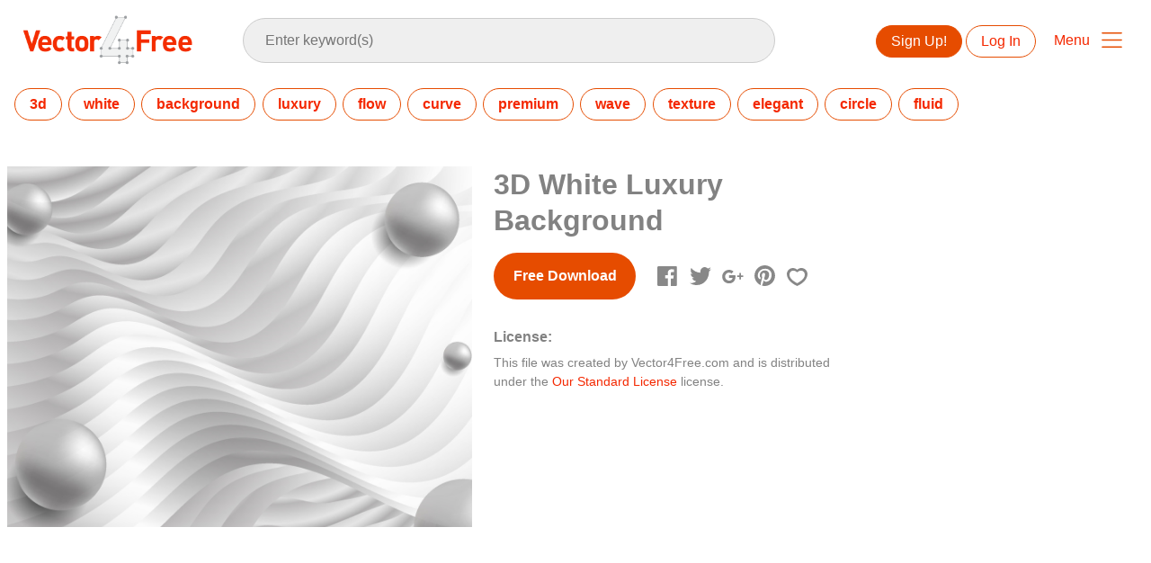

--- FILE ---
content_type: text/html; charset=utf-8
request_url: https://www.vector4free.com/3d-white-luxury-background-166858
body_size: 38263
content:
<!DOCTYPE html>
<html>
<head>
  <script type="text/javascript">
  window.pageview_guid = '2c5fbdaf-dcbc-4fa4-887d-13af37c59e97';
  if ( window.self !== window.top ) {
    window.top.location.href=window.location.href;
  }
  window.sstk_domain = 'vector4free';
  window.sstk_id = '116958';
  window.indirect_ad_id = '1636631';
  window.direct_ad_id = '1636534';
  window.direct_traffic_category = 'T1';
  window.indirect_traffic_category = 'T1';
</script>
<link href="https://www.vector4free.com/3d-white-luxury-background-166858" rel="canonical" />
<link rel="shortcut icon" type="image/x-icon" href="/v4free_favicon.png" />
<meta charset="utf-8">
<meta http-equiv="X-UA-Compatible" content="IE=edge,chrome=1">
<script type="text/javascript">window.NREUM||(NREUM={});NREUM.info={"beacon":"bam.nr-data.net","errorBeacon":"bam.nr-data.net","licenseKey":"NRJS-6fe743bca7c08af9706","applicationID":"1474700070","transactionName":"IQwPEUdXXlwARktBBwEXDhdGF0FYCkM=","queueTime":0,"applicationTime":140,"agent":""}</script>
<script type="text/javascript">(window.NREUM||(NREUM={})).init={privacy:{cookies_enabled:true},ajax:{deny_list:["bam.nr-data.net"]},feature_flags:["soft_nav"],distributed_tracing:{enabled:true}};(window.NREUM||(NREUM={})).loader_config={agentID:"1588668519",accountID:"3265067",trustKey:"3265067",xpid:"VwQBVFZVDxABUFZWAAEHVlMB",licenseKey:"NRJS-6fe743bca7c08af9706",applicationID:"1474700070",browserID:"1588668519"};;/*! For license information please see nr-loader-spa-1.308.0.min.js.LICENSE.txt */
(()=>{var e,t,r={384:(e,t,r)=>{"use strict";r.d(t,{NT:()=>a,US:()=>u,Zm:()=>o,bQ:()=>d,dV:()=>c,pV:()=>l});var n=r(6154),i=r(1863),s=r(1910);const a={beacon:"bam.nr-data.net",errorBeacon:"bam.nr-data.net"};function o(){return n.gm.NREUM||(n.gm.NREUM={}),void 0===n.gm.newrelic&&(n.gm.newrelic=n.gm.NREUM),n.gm.NREUM}function c(){let e=o();return e.o||(e.o={ST:n.gm.setTimeout,SI:n.gm.setImmediate||n.gm.setInterval,CT:n.gm.clearTimeout,XHR:n.gm.XMLHttpRequest,REQ:n.gm.Request,EV:n.gm.Event,PR:n.gm.Promise,MO:n.gm.MutationObserver,FETCH:n.gm.fetch,WS:n.gm.WebSocket},(0,s.i)(...Object.values(e.o))),e}function d(e,t){let r=o();r.initializedAgents??={},t.initializedAt={ms:(0,i.t)(),date:new Date},r.initializedAgents[e]=t}function u(e,t){o()[e]=t}function l(){return function(){let e=o();const t=e.info||{};e.info={beacon:a.beacon,errorBeacon:a.errorBeacon,...t}}(),function(){let e=o();const t=e.init||{};e.init={...t}}(),c(),function(){let e=o();const t=e.loader_config||{};e.loader_config={...t}}(),o()}},782:(e,t,r)=>{"use strict";r.d(t,{T:()=>n});const n=r(860).K7.pageViewTiming},860:(e,t,r)=>{"use strict";r.d(t,{$J:()=>u,K7:()=>c,P3:()=>d,XX:()=>i,Yy:()=>o,df:()=>s,qY:()=>n,v4:()=>a});const n="events",i="jserrors",s="browser/blobs",a="rum",o="browser/logs",c={ajax:"ajax",genericEvents:"generic_events",jserrors:i,logging:"logging",metrics:"metrics",pageAction:"page_action",pageViewEvent:"page_view_event",pageViewTiming:"page_view_timing",sessionReplay:"session_replay",sessionTrace:"session_trace",softNav:"soft_navigations",spa:"spa"},d={[c.pageViewEvent]:1,[c.pageViewTiming]:2,[c.metrics]:3,[c.jserrors]:4,[c.spa]:5,[c.ajax]:6,[c.sessionTrace]:7,[c.softNav]:8,[c.sessionReplay]:9,[c.logging]:10,[c.genericEvents]:11},u={[c.pageViewEvent]:a,[c.pageViewTiming]:n,[c.ajax]:n,[c.spa]:n,[c.softNav]:n,[c.metrics]:i,[c.jserrors]:i,[c.sessionTrace]:s,[c.sessionReplay]:s,[c.logging]:o,[c.genericEvents]:"ins"}},944:(e,t,r)=>{"use strict";r.d(t,{R:()=>i});var n=r(3241);function i(e,t){"function"==typeof console.debug&&(console.debug("New Relic Warning: https://github.com/newrelic/newrelic-browser-agent/blob/main/docs/warning-codes.md#".concat(e),t),(0,n.W)({agentIdentifier:null,drained:null,type:"data",name:"warn",feature:"warn",data:{code:e,secondary:t}}))}},993:(e,t,r)=>{"use strict";r.d(t,{A$:()=>s,ET:()=>a,TZ:()=>o,p_:()=>i});var n=r(860);const i={ERROR:"ERROR",WARN:"WARN",INFO:"INFO",DEBUG:"DEBUG",TRACE:"TRACE"},s={OFF:0,ERROR:1,WARN:2,INFO:3,DEBUG:4,TRACE:5},a="log",o=n.K7.logging},1541:(e,t,r)=>{"use strict";r.d(t,{U:()=>i,f:()=>n});const n={MFE:"MFE",BA:"BA"};function i(e,t){if(2!==t?.harvestEndpointVersion)return{};const r=t.agentRef.runtime.appMetadata.agents[0].entityGuid;return e?{"source.id":e.id,"source.name":e.name,"source.type":e.type,"parent.id":e.parent?.id||r,"parent.type":e.parent?.type||n.BA}:{"entity.guid":r,appId:t.agentRef.info.applicationID}}},1687:(e,t,r)=>{"use strict";r.d(t,{Ak:()=>d,Ze:()=>h,x3:()=>u});var n=r(3241),i=r(7836),s=r(3606),a=r(860),o=r(2646);const c={};function d(e,t){const r={staged:!1,priority:a.P3[t]||0};l(e),c[e].get(t)||c[e].set(t,r)}function u(e,t){e&&c[e]&&(c[e].get(t)&&c[e].delete(t),p(e,t,!1),c[e].size&&f(e))}function l(e){if(!e)throw new Error("agentIdentifier required");c[e]||(c[e]=new Map)}function h(e="",t="feature",r=!1){if(l(e),!e||!c[e].get(t)||r)return p(e,t);c[e].get(t).staged=!0,f(e)}function f(e){const t=Array.from(c[e]);t.every(([e,t])=>t.staged)&&(t.sort((e,t)=>e[1].priority-t[1].priority),t.forEach(([t])=>{c[e].delete(t),p(e,t)}))}function p(e,t,r=!0){const a=e?i.ee.get(e):i.ee,c=s.i.handlers;if(!a.aborted&&a.backlog&&c){if((0,n.W)({agentIdentifier:e,type:"lifecycle",name:"drain",feature:t}),r){const e=a.backlog[t],r=c[t];if(r){for(let t=0;e&&t<e.length;++t)g(e[t],r);Object.entries(r).forEach(([e,t])=>{Object.values(t||{}).forEach(t=>{t[0]?.on&&t[0]?.context()instanceof o.y&&t[0].on(e,t[1])})})}}a.isolatedBacklog||delete c[t],a.backlog[t]=null,a.emit("drain-"+t,[])}}function g(e,t){var r=e[1];Object.values(t[r]||{}).forEach(t=>{var r=e[0];if(t[0]===r){var n=t[1],i=e[3],s=e[2];n.apply(i,s)}})}},1738:(e,t,r)=>{"use strict";r.d(t,{U:()=>f,Y:()=>h});var n=r(3241),i=r(9908),s=r(1863),a=r(944),o=r(5701),c=r(3969),d=r(8362),u=r(860),l=r(4261);function h(e,t,r,s){const h=s||r;!h||h[e]&&h[e]!==d.d.prototype[e]||(h[e]=function(){(0,i.p)(c.xV,["API/"+e+"/called"],void 0,u.K7.metrics,r.ee),(0,n.W)({agentIdentifier:r.agentIdentifier,drained:!!o.B?.[r.agentIdentifier],type:"data",name:"api",feature:l.Pl+e,data:{}});try{return t.apply(this,arguments)}catch(e){(0,a.R)(23,e)}})}function f(e,t,r,n,a){const o=e.info;null===r?delete o.jsAttributes[t]:o.jsAttributes[t]=r,(a||null===r)&&(0,i.p)(l.Pl+n,[(0,s.t)(),t,r],void 0,"session",e.ee)}},1741:(e,t,r)=>{"use strict";r.d(t,{W:()=>s});var n=r(944),i=r(4261);class s{#e(e,...t){if(this[e]!==s.prototype[e])return this[e](...t);(0,n.R)(35,e)}addPageAction(e,t){return this.#e(i.hG,e,t)}register(e){return this.#e(i.eY,e)}recordCustomEvent(e,t){return this.#e(i.fF,e,t)}setPageViewName(e,t){return this.#e(i.Fw,e,t)}setCustomAttribute(e,t,r){return this.#e(i.cD,e,t,r)}noticeError(e,t){return this.#e(i.o5,e,t)}setUserId(e,t=!1){return this.#e(i.Dl,e,t)}setApplicationVersion(e){return this.#e(i.nb,e)}setErrorHandler(e){return this.#e(i.bt,e)}addRelease(e,t){return this.#e(i.k6,e,t)}log(e,t){return this.#e(i.$9,e,t)}start(){return this.#e(i.d3)}finished(e){return this.#e(i.BL,e)}recordReplay(){return this.#e(i.CH)}pauseReplay(){return this.#e(i.Tb)}addToTrace(e){return this.#e(i.U2,e)}setCurrentRouteName(e){return this.#e(i.PA,e)}interaction(e){return this.#e(i.dT,e)}wrapLogger(e,t,r){return this.#e(i.Wb,e,t,r)}measure(e,t){return this.#e(i.V1,e,t)}consent(e){return this.#e(i.Pv,e)}}},1863:(e,t,r)=>{"use strict";function n(){return Math.floor(performance.now())}r.d(t,{t:()=>n})},1910:(e,t,r)=>{"use strict";r.d(t,{i:()=>s});var n=r(944);const i=new Map;function s(...e){return e.every(e=>{if(i.has(e))return i.get(e);const t="function"==typeof e?e.toString():"",r=t.includes("[native code]"),s=t.includes("nrWrapper");return r||s||(0,n.R)(64,e?.name||t),i.set(e,r),r})}},2555:(e,t,r)=>{"use strict";r.d(t,{D:()=>o,f:()=>a});var n=r(384),i=r(8122);const s={beacon:n.NT.beacon,errorBeacon:n.NT.errorBeacon,licenseKey:void 0,applicationID:void 0,sa:void 0,queueTime:void 0,applicationTime:void 0,ttGuid:void 0,user:void 0,account:void 0,product:void 0,extra:void 0,jsAttributes:{},userAttributes:void 0,atts:void 0,transactionName:void 0,tNamePlain:void 0};function a(e){try{return!!e.licenseKey&&!!e.errorBeacon&&!!e.applicationID}catch(e){return!1}}const o=e=>(0,i.a)(e,s)},2614:(e,t,r)=>{"use strict";r.d(t,{BB:()=>a,H3:()=>n,g:()=>d,iL:()=>c,tS:()=>o,uh:()=>i,wk:()=>s});const n="NRBA",i="SESSION",s=144e5,a=18e5,o={STARTED:"session-started",PAUSE:"session-pause",RESET:"session-reset",RESUME:"session-resume",UPDATE:"session-update"},c={SAME_TAB:"same-tab",CROSS_TAB:"cross-tab"},d={OFF:0,FULL:1,ERROR:2}},2646:(e,t,r)=>{"use strict";r.d(t,{y:()=>n});class n{constructor(e){this.contextId=e}}},2843:(e,t,r)=>{"use strict";r.d(t,{G:()=>s,u:()=>i});var n=r(3878);function i(e,t=!1,r,i){(0,n.DD)("visibilitychange",function(){if(t)return void("hidden"===document.visibilityState&&e());e(document.visibilityState)},r,i)}function s(e,t,r){(0,n.sp)("pagehide",e,t,r)}},3241:(e,t,r)=>{"use strict";r.d(t,{W:()=>s});var n=r(6154);const i="newrelic";function s(e={}){try{n.gm.dispatchEvent(new CustomEvent(i,{detail:e}))}catch(e){}}},3304:(e,t,r)=>{"use strict";r.d(t,{A:()=>s});var n=r(7836);const i=()=>{const e=new WeakSet;return(t,r)=>{if("object"==typeof r&&null!==r){if(e.has(r))return;e.add(r)}return r}};function s(e){try{return JSON.stringify(e,i())??""}catch(e){try{n.ee.emit("internal-error",[e])}catch(e){}return""}}},3333:(e,t,r)=>{"use strict";r.d(t,{$v:()=>u,TZ:()=>n,Xh:()=>c,Zp:()=>i,kd:()=>d,mq:()=>o,nf:()=>a,qN:()=>s});const n=r(860).K7.genericEvents,i=["auxclick","click","copy","keydown","paste","scrollend"],s=["focus","blur"],a=4,o=1e3,c=2e3,d=["PageAction","UserAction","BrowserPerformance"],u={RESOURCES:"experimental.resources",REGISTER:"register"}},3434:(e,t,r)=>{"use strict";r.d(t,{Jt:()=>s,YM:()=>d});var n=r(7836),i=r(5607);const s="nr@original:".concat(i.W),a=50;var o=Object.prototype.hasOwnProperty,c=!1;function d(e,t){return e||(e=n.ee),r.inPlace=function(e,t,n,i,s){n||(n="");const a="-"===n.charAt(0);for(let o=0;o<t.length;o++){const c=t[o],d=e[c];l(d)||(e[c]=r(d,a?c+n:n,i,c,s))}},r.flag=s,r;function r(t,r,n,c,d){return l(t)?t:(r||(r=""),nrWrapper[s]=t,function(e,t,r){if(Object.defineProperty&&Object.keys)try{return Object.keys(e).forEach(function(r){Object.defineProperty(t,r,{get:function(){return e[r]},set:function(t){return e[r]=t,t}})}),t}catch(e){u([e],r)}for(var n in e)o.call(e,n)&&(t[n]=e[n])}(t,nrWrapper,e),nrWrapper);function nrWrapper(){var s,o,l,h;let f;try{o=this,s=[...arguments],l="function"==typeof n?n(s,o):n||{}}catch(t){u([t,"",[s,o,c],l],e)}i(r+"start",[s,o,c],l,d);const p=performance.now();let g;try{return h=t.apply(o,s),g=performance.now(),h}catch(e){throw g=performance.now(),i(r+"err",[s,o,e],l,d),f=e,f}finally{const e=g-p,t={start:p,end:g,duration:e,isLongTask:e>=a,methodName:c,thrownError:f};t.isLongTask&&i("long-task",[t,o],l,d),i(r+"end",[s,o,h],l,d)}}}function i(r,n,i,s){if(!c||t){var a=c;c=!0;try{e.emit(r,n,i,t,s)}catch(t){u([t,r,n,i],e)}c=a}}}function u(e,t){t||(t=n.ee);try{t.emit("internal-error",e)}catch(e){}}function l(e){return!(e&&"function"==typeof e&&e.apply&&!e[s])}},3606:(e,t,r)=>{"use strict";r.d(t,{i:()=>s});var n=r(9908);s.on=a;var i=s.handlers={};function s(e,t,r,s){a(s||n.d,i,e,t,r)}function a(e,t,r,i,s){s||(s="feature"),e||(e=n.d);var a=t[s]=t[s]||{};(a[r]=a[r]||[]).push([e,i])}},3738:(e,t,r)=>{"use strict";r.d(t,{He:()=>i,Kp:()=>o,Lc:()=>d,Rz:()=>u,TZ:()=>n,bD:()=>s,d3:()=>a,jx:()=>l,sl:()=>h,uP:()=>c});const n=r(860).K7.sessionTrace,i="bstResource",s="resource",a="-start",o="-end",c="fn"+a,d="fn"+o,u="pushState",l=1e3,h=3e4},3785:(e,t,r)=>{"use strict";r.d(t,{R:()=>c,b:()=>d});var n=r(9908),i=r(1863),s=r(860),a=r(3969),o=r(993);function c(e,t,r={},c=o.p_.INFO,d=!0,u,l=(0,i.t)()){(0,n.p)(a.xV,["API/logging/".concat(c.toLowerCase(),"/called")],void 0,s.K7.metrics,e),(0,n.p)(o.ET,[l,t,r,c,d,u],void 0,s.K7.logging,e)}function d(e){return"string"==typeof e&&Object.values(o.p_).some(t=>t===e.toUpperCase().trim())}},3878:(e,t,r)=>{"use strict";function n(e,t){return{capture:e,passive:!1,signal:t}}function i(e,t,r=!1,i){window.addEventListener(e,t,n(r,i))}function s(e,t,r=!1,i){document.addEventListener(e,t,n(r,i))}r.d(t,{DD:()=>s,jT:()=>n,sp:()=>i})},3962:(e,t,r)=>{"use strict";r.d(t,{AM:()=>a,O2:()=>l,OV:()=>s,Qu:()=>h,TZ:()=>c,ih:()=>f,pP:()=>o,t1:()=>u,tC:()=>i,wD:()=>d});var n=r(860);const i=["click","keydown","submit"],s="popstate",a="api",o="initialPageLoad",c=n.K7.softNav,d=5e3,u=500,l={INITIAL_PAGE_LOAD:"",ROUTE_CHANGE:1,UNSPECIFIED:2},h={INTERACTION:1,AJAX:2,CUSTOM_END:3,CUSTOM_TRACER:4},f={IP:"in progress",PF:"pending finish",FIN:"finished",CAN:"cancelled"}},3969:(e,t,r)=>{"use strict";r.d(t,{TZ:()=>n,XG:()=>o,rs:()=>i,xV:()=>a,z_:()=>s});const n=r(860).K7.metrics,i="sm",s="cm",a="storeSupportabilityMetrics",o="storeEventMetrics"},4234:(e,t,r)=>{"use strict";r.d(t,{W:()=>s});var n=r(7836),i=r(1687);class s{constructor(e,t){this.agentIdentifier=e,this.ee=n.ee.get(e),this.featureName=t,this.blocked=!1}deregisterDrain(){(0,i.x3)(this.agentIdentifier,this.featureName)}}},4261:(e,t,r)=>{"use strict";r.d(t,{$9:()=>u,BL:()=>c,CH:()=>p,Dl:()=>R,Fw:()=>w,PA:()=>v,Pl:()=>n,Pv:()=>A,Tb:()=>h,U2:()=>a,V1:()=>E,Wb:()=>T,bt:()=>y,cD:()=>b,d3:()=>x,dT:()=>d,eY:()=>g,fF:()=>f,hG:()=>s,hw:()=>i,k6:()=>o,nb:()=>m,o5:()=>l});const n="api-",i=n+"ixn-",s="addPageAction",a="addToTrace",o="addRelease",c="finished",d="interaction",u="log",l="noticeError",h="pauseReplay",f="recordCustomEvent",p="recordReplay",g="register",m="setApplicationVersion",v="setCurrentRouteName",b="setCustomAttribute",y="setErrorHandler",w="setPageViewName",R="setUserId",x="start",T="wrapLogger",E="measure",A="consent"},5205:(e,t,r)=>{"use strict";r.d(t,{j:()=>S});var n=r(384),i=r(1741);var s=r(2555),a=r(3333);const o=e=>{if(!e||"string"!=typeof e)return!1;try{document.createDocumentFragment().querySelector(e)}catch{return!1}return!0};var c=r(2614),d=r(944),u=r(8122);const l="[data-nr-mask]",h=e=>(0,u.a)(e,(()=>{const e={feature_flags:[],experimental:{allow_registered_children:!1,resources:!1},mask_selector:"*",block_selector:"[data-nr-block]",mask_input_options:{color:!1,date:!1,"datetime-local":!1,email:!1,month:!1,number:!1,range:!1,search:!1,tel:!1,text:!1,time:!1,url:!1,week:!1,textarea:!1,select:!1,password:!0}};return{ajax:{deny_list:void 0,block_internal:!0,enabled:!0,autoStart:!0},api:{get allow_registered_children(){return e.feature_flags.includes(a.$v.REGISTER)||e.experimental.allow_registered_children},set allow_registered_children(t){e.experimental.allow_registered_children=t},duplicate_registered_data:!1},browser_consent_mode:{enabled:!1},distributed_tracing:{enabled:void 0,exclude_newrelic_header:void 0,cors_use_newrelic_header:void 0,cors_use_tracecontext_headers:void 0,allowed_origins:void 0},get feature_flags(){return e.feature_flags},set feature_flags(t){e.feature_flags=t},generic_events:{enabled:!0,autoStart:!0},harvest:{interval:30},jserrors:{enabled:!0,autoStart:!0},logging:{enabled:!0,autoStart:!0},metrics:{enabled:!0,autoStart:!0},obfuscate:void 0,page_action:{enabled:!0},page_view_event:{enabled:!0,autoStart:!0},page_view_timing:{enabled:!0,autoStart:!0},performance:{capture_marks:!1,capture_measures:!1,capture_detail:!0,resources:{get enabled(){return e.feature_flags.includes(a.$v.RESOURCES)||e.experimental.resources},set enabled(t){e.experimental.resources=t},asset_types:[],first_party_domains:[],ignore_newrelic:!0}},privacy:{cookies_enabled:!0},proxy:{assets:void 0,beacon:void 0},session:{expiresMs:c.wk,inactiveMs:c.BB},session_replay:{autoStart:!0,enabled:!1,preload:!1,sampling_rate:10,error_sampling_rate:100,collect_fonts:!1,inline_images:!1,fix_stylesheets:!0,mask_all_inputs:!0,get mask_text_selector(){return e.mask_selector},set mask_text_selector(t){o(t)?e.mask_selector="".concat(t,",").concat(l):""===t||null===t?e.mask_selector=l:(0,d.R)(5,t)},get block_class(){return"nr-block"},get ignore_class(){return"nr-ignore"},get mask_text_class(){return"nr-mask"},get block_selector(){return e.block_selector},set block_selector(t){o(t)?e.block_selector+=",".concat(t):""!==t&&(0,d.R)(6,t)},get mask_input_options(){return e.mask_input_options},set mask_input_options(t){t&&"object"==typeof t?e.mask_input_options={...t,password:!0}:(0,d.R)(7,t)}},session_trace:{enabled:!0,autoStart:!0},soft_navigations:{enabled:!0,autoStart:!0},spa:{enabled:!0,autoStart:!0},ssl:void 0,user_actions:{enabled:!0,elementAttributes:["id","className","tagName","type"]}}})());var f=r(6154),p=r(9324);let g=0;const m={buildEnv:p.F3,distMethod:p.Xs,version:p.xv,originTime:f.WN},v={consented:!1},b={appMetadata:{},get consented(){return this.session?.state?.consent||v.consented},set consented(e){v.consented=e},customTransaction:void 0,denyList:void 0,disabled:!1,harvester:void 0,isolatedBacklog:!1,isRecording:!1,loaderType:void 0,maxBytes:3e4,obfuscator:void 0,onerror:void 0,ptid:void 0,releaseIds:{},session:void 0,timeKeeper:void 0,registeredEntities:[],jsAttributesMetadata:{bytes:0},get harvestCount(){return++g}},y=e=>{const t=(0,u.a)(e,b),r=Object.keys(m).reduce((e,t)=>(e[t]={value:m[t],writable:!1,configurable:!0,enumerable:!0},e),{});return Object.defineProperties(t,r)};var w=r(5701);const R=e=>{const t=e.startsWith("http");e+="/",r.p=t?e:"https://"+e};var x=r(7836),T=r(3241);const E={accountID:void 0,trustKey:void 0,agentID:void 0,licenseKey:void 0,applicationID:void 0,xpid:void 0},A=e=>(0,u.a)(e,E),_=new Set;function S(e,t={},r,a){let{init:o,info:c,loader_config:d,runtime:u={},exposed:l=!0}=t;if(!c){const e=(0,n.pV)();o=e.init,c=e.info,d=e.loader_config}e.init=h(o||{}),e.loader_config=A(d||{}),c.jsAttributes??={},f.bv&&(c.jsAttributes.isWorker=!0),e.info=(0,s.D)(c);const p=e.init,g=[c.beacon,c.errorBeacon];_.has(e.agentIdentifier)||(p.proxy.assets&&(R(p.proxy.assets),g.push(p.proxy.assets)),p.proxy.beacon&&g.push(p.proxy.beacon),e.beacons=[...g],function(e){const t=(0,n.pV)();Object.getOwnPropertyNames(i.W.prototype).forEach(r=>{const n=i.W.prototype[r];if("function"!=typeof n||"constructor"===n)return;let s=t[r];e[r]&&!1!==e.exposed&&"micro-agent"!==e.runtime?.loaderType&&(t[r]=(...t)=>{const n=e[r](...t);return s?s(...t):n})})}(e),(0,n.US)("activatedFeatures",w.B)),u.denyList=[...p.ajax.deny_list||[],...p.ajax.block_internal?g:[]],u.ptid=e.agentIdentifier,u.loaderType=r,e.runtime=y(u),_.has(e.agentIdentifier)||(e.ee=x.ee.get(e.agentIdentifier),e.exposed=l,(0,T.W)({agentIdentifier:e.agentIdentifier,drained:!!w.B?.[e.agentIdentifier],type:"lifecycle",name:"initialize",feature:void 0,data:e.config})),_.add(e.agentIdentifier)}},5270:(e,t,r)=>{"use strict";r.d(t,{Aw:()=>a,SR:()=>s,rF:()=>o});var n=r(384),i=r(7767);function s(e){return!!(0,n.dV)().o.MO&&(0,i.V)(e)&&!0===e?.session_trace.enabled}function a(e){return!0===e?.session_replay.preload&&s(e)}function o(e,t){try{if("string"==typeof t?.type){if("password"===t.type.toLowerCase())return"*".repeat(e?.length||0);if(void 0!==t?.dataset?.nrUnmask||t?.classList?.contains("nr-unmask"))return e}}catch(e){}return"string"==typeof e?e.replace(/[\S]/g,"*"):"*".repeat(e?.length||0)}},5289:(e,t,r)=>{"use strict";r.d(t,{GG:()=>a,Qr:()=>c,sB:()=>o});var n=r(3878),i=r(6389);function s(){return"undefined"==typeof document||"complete"===document.readyState}function a(e,t){if(s())return e();const r=(0,i.J)(e),a=setInterval(()=>{s()&&(clearInterval(a),r())},500);(0,n.sp)("load",r,t)}function o(e){if(s())return e();(0,n.DD)("DOMContentLoaded",e)}function c(e){if(s())return e();(0,n.sp)("popstate",e)}},5607:(e,t,r)=>{"use strict";r.d(t,{W:()=>n});const n=(0,r(9566).bz)()},5701:(e,t,r)=>{"use strict";r.d(t,{B:()=>s,t:()=>a});var n=r(3241);const i=new Set,s={};function a(e,t){const r=t.agentIdentifier;s[r]??={},e&&"object"==typeof e&&(i.has(r)||(t.ee.emit("rumresp",[e]),s[r]=e,i.add(r),(0,n.W)({agentIdentifier:r,loaded:!0,drained:!0,type:"lifecycle",name:"load",feature:void 0,data:e})))}},6154:(e,t,r)=>{"use strict";r.d(t,{OF:()=>d,RI:()=>i,WN:()=>h,bv:()=>s,eN:()=>f,gm:()=>a,lR:()=>l,m:()=>c,mw:()=>o,sb:()=>u});var n=r(1863);const i="undefined"!=typeof window&&!!window.document,s="undefined"!=typeof WorkerGlobalScope&&("undefined"!=typeof self&&self instanceof WorkerGlobalScope&&self.navigator instanceof WorkerNavigator||"undefined"!=typeof globalThis&&globalThis instanceof WorkerGlobalScope&&globalThis.navigator instanceof WorkerNavigator),a=i?window:"undefined"!=typeof WorkerGlobalScope&&("undefined"!=typeof self&&self instanceof WorkerGlobalScope&&self||"undefined"!=typeof globalThis&&globalThis instanceof WorkerGlobalScope&&globalThis),o=Boolean("hidden"===a?.document?.visibilityState),c=""+a?.location,d=/iPad|iPhone|iPod/.test(a.navigator?.userAgent),u=d&&"undefined"==typeof SharedWorker,l=(()=>{const e=a.navigator?.userAgent?.match(/Firefox[/\s](\d+\.\d+)/);return Array.isArray(e)&&e.length>=2?+e[1]:0})(),h=Date.now()-(0,n.t)(),f=()=>"undefined"!=typeof PerformanceNavigationTiming&&a?.performance?.getEntriesByType("navigation")?.[0]?.responseStart},6344:(e,t,r)=>{"use strict";r.d(t,{BB:()=>u,Qb:()=>l,TZ:()=>i,Ug:()=>a,Vh:()=>s,_s:()=>o,bc:()=>d,yP:()=>c});var n=r(2614);const i=r(860).K7.sessionReplay,s="errorDuringReplay",a=.12,o={DomContentLoaded:0,Load:1,FullSnapshot:2,IncrementalSnapshot:3,Meta:4,Custom:5},c={[n.g.ERROR]:15e3,[n.g.FULL]:3e5,[n.g.OFF]:0},d={RESET:{message:"Session was reset",sm:"Reset"},IMPORT:{message:"Recorder failed to import",sm:"Import"},TOO_MANY:{message:"429: Too Many Requests",sm:"Too-Many"},TOO_BIG:{message:"Payload was too large",sm:"Too-Big"},CROSS_TAB:{message:"Session Entity was set to OFF on another tab",sm:"Cross-Tab"},ENTITLEMENTS:{message:"Session Replay is not allowed and will not be started",sm:"Entitlement"}},u=5e3,l={API:"api",RESUME:"resume",SWITCH_TO_FULL:"switchToFull",INITIALIZE:"initialize",PRELOAD:"preload"}},6389:(e,t,r)=>{"use strict";function n(e,t=500,r={}){const n=r?.leading||!1;let i;return(...r)=>{n&&void 0===i&&(e.apply(this,r),i=setTimeout(()=>{i=clearTimeout(i)},t)),n||(clearTimeout(i),i=setTimeout(()=>{e.apply(this,r)},t))}}function i(e){let t=!1;return(...r)=>{t||(t=!0,e.apply(this,r))}}r.d(t,{J:()=>i,s:()=>n})},6630:(e,t,r)=>{"use strict";r.d(t,{T:()=>n});const n=r(860).K7.pageViewEvent},6774:(e,t,r)=>{"use strict";r.d(t,{T:()=>n});const n=r(860).K7.jserrors},7295:(e,t,r)=>{"use strict";r.d(t,{Xv:()=>a,gX:()=>i,iW:()=>s});var n=[];function i(e){if(!e||s(e))return!1;if(0===n.length)return!0;if("*"===n[0].hostname)return!1;for(var t=0;t<n.length;t++){var r=n[t];if(r.hostname.test(e.hostname)&&r.pathname.test(e.pathname))return!1}return!0}function s(e){return void 0===e.hostname}function a(e){if(n=[],e&&e.length)for(var t=0;t<e.length;t++){let r=e[t];if(!r)continue;if("*"===r)return void(n=[{hostname:"*"}]);0===r.indexOf("http://")?r=r.substring(7):0===r.indexOf("https://")&&(r=r.substring(8));const i=r.indexOf("/");let s,a;i>0?(s=r.substring(0,i),a=r.substring(i)):(s=r,a="*");let[c]=s.split(":");n.push({hostname:o(c),pathname:o(a,!0)})}}function o(e,t=!1){const r=e.replace(/[.+?^${}()|[\]\\]/g,e=>"\\"+e).replace(/\*/g,".*?");return new RegExp((t?"^":"")+r+"$")}},7485:(e,t,r)=>{"use strict";r.d(t,{D:()=>i});var n=r(6154);function i(e){if(0===(e||"").indexOf("data:"))return{protocol:"data"};try{const t=new URL(e,location.href),r={port:t.port,hostname:t.hostname,pathname:t.pathname,search:t.search,protocol:t.protocol.slice(0,t.protocol.indexOf(":")),sameOrigin:t.protocol===n.gm?.location?.protocol&&t.host===n.gm?.location?.host};return r.port&&""!==r.port||("http:"===t.protocol&&(r.port="80"),"https:"===t.protocol&&(r.port="443")),r.pathname&&""!==r.pathname?r.pathname.startsWith("/")||(r.pathname="/".concat(r.pathname)):r.pathname="/",r}catch(e){return{}}}},7699:(e,t,r)=>{"use strict";r.d(t,{It:()=>s,KC:()=>o,No:()=>i,qh:()=>a});var n=r(860);const i=16e3,s=1e6,a="SESSION_ERROR",o={[n.K7.logging]:!0,[n.K7.genericEvents]:!1,[n.K7.jserrors]:!1,[n.K7.ajax]:!1}},7767:(e,t,r)=>{"use strict";r.d(t,{V:()=>i});var n=r(6154);const i=e=>n.RI&&!0===e?.privacy.cookies_enabled},7836:(e,t,r)=>{"use strict";r.d(t,{P:()=>o,ee:()=>c});var n=r(384),i=r(8990),s=r(2646),a=r(5607);const o="nr@context:".concat(a.W),c=function e(t,r){var n={},a={},u={},l=!1;try{l=16===r.length&&d.initializedAgents?.[r]?.runtime.isolatedBacklog}catch(e){}var h={on:p,addEventListener:p,removeEventListener:function(e,t){var r=n[e];if(!r)return;for(var i=0;i<r.length;i++)r[i]===t&&r.splice(i,1)},emit:function(e,r,n,i,s){!1!==s&&(s=!0);if(c.aborted&&!i)return;t&&s&&t.emit(e,r,n);var o=f(n);g(e).forEach(e=>{e.apply(o,r)});var d=v()[a[e]];d&&d.push([h,e,r,o]);return o},get:m,listeners:g,context:f,buffer:function(e,t){const r=v();if(t=t||"feature",h.aborted)return;Object.entries(e||{}).forEach(([e,n])=>{a[n]=t,t in r||(r[t]=[])})},abort:function(){h._aborted=!0,Object.keys(h.backlog).forEach(e=>{delete h.backlog[e]})},isBuffering:function(e){return!!v()[a[e]]},debugId:r,backlog:l?{}:t&&"object"==typeof t.backlog?t.backlog:{},isolatedBacklog:l};return Object.defineProperty(h,"aborted",{get:()=>{let e=h._aborted||!1;return e||(t&&(e=t.aborted),e)}}),h;function f(e){return e&&e instanceof s.y?e:e?(0,i.I)(e,o,()=>new s.y(o)):new s.y(o)}function p(e,t){n[e]=g(e).concat(t)}function g(e){return n[e]||[]}function m(t){return u[t]=u[t]||e(h,t)}function v(){return h.backlog}}(void 0,"globalEE"),d=(0,n.Zm)();d.ee||(d.ee=c)},8122:(e,t,r)=>{"use strict";r.d(t,{a:()=>i});var n=r(944);function i(e,t){try{if(!e||"object"!=typeof e)return(0,n.R)(3);if(!t||"object"!=typeof t)return(0,n.R)(4);const r=Object.create(Object.getPrototypeOf(t),Object.getOwnPropertyDescriptors(t)),s=0===Object.keys(r).length?e:r;for(let a in s)if(void 0!==e[a])try{if(null===e[a]){r[a]=null;continue}Array.isArray(e[a])&&Array.isArray(t[a])?r[a]=Array.from(new Set([...e[a],...t[a]])):"object"==typeof e[a]&&"object"==typeof t[a]?r[a]=i(e[a],t[a]):r[a]=e[a]}catch(e){r[a]||(0,n.R)(1,e)}return r}catch(e){(0,n.R)(2,e)}}},8139:(e,t,r)=>{"use strict";r.d(t,{u:()=>h});var n=r(7836),i=r(3434),s=r(8990),a=r(6154);const o={},c=a.gm.XMLHttpRequest,d="addEventListener",u="removeEventListener",l="nr@wrapped:".concat(n.P);function h(e){var t=function(e){return(e||n.ee).get("events")}(e);if(o[t.debugId]++)return t;o[t.debugId]=1;var r=(0,i.YM)(t,!0);function h(e){r.inPlace(e,[d,u],"-",p)}function p(e,t){return e[1]}return"getPrototypeOf"in Object&&(a.RI&&f(document,h),c&&f(c.prototype,h),f(a.gm,h)),t.on(d+"-start",function(e,t){var n=e[1];if(null!==n&&("function"==typeof n||"object"==typeof n)&&"newrelic"!==e[0]){var i=(0,s.I)(n,l,function(){var e={object:function(){if("function"!=typeof n.handleEvent)return;return n.handleEvent.apply(n,arguments)},function:n}[typeof n];return e?r(e,"fn-",null,e.name||"anonymous"):n});this.wrapped=e[1]=i}}),t.on(u+"-start",function(e){e[1]=this.wrapped||e[1]}),t}function f(e,t,...r){let n=e;for(;"object"==typeof n&&!Object.prototype.hasOwnProperty.call(n,d);)n=Object.getPrototypeOf(n);n&&t(n,...r)}},8362:(e,t,r)=>{"use strict";r.d(t,{d:()=>s});var n=r(9566),i=r(1741);class s extends i.W{agentIdentifier=(0,n.LA)(16)}},8374:(e,t,r)=>{r.nc=(()=>{try{return document?.currentScript?.nonce}catch(e){}return""})()},8990:(e,t,r)=>{"use strict";r.d(t,{I:()=>i});var n=Object.prototype.hasOwnProperty;function i(e,t,r){if(n.call(e,t))return e[t];var i=r();if(Object.defineProperty&&Object.keys)try{return Object.defineProperty(e,t,{value:i,writable:!0,enumerable:!1}),i}catch(e){}return e[t]=i,i}},9119:(e,t,r)=>{"use strict";r.d(t,{L:()=>s});var n=/([^?#]*)[^#]*(#[^?]*|$).*/,i=/([^?#]*)().*/;function s(e,t){return e?e.replace(t?n:i,"$1$2"):e}},9300:(e,t,r)=>{"use strict";r.d(t,{T:()=>n});const n=r(860).K7.ajax},9324:(e,t,r)=>{"use strict";r.d(t,{AJ:()=>a,F3:()=>i,Xs:()=>s,Yq:()=>o,xv:()=>n});const n="1.308.0",i="PROD",s="CDN",a="@newrelic/rrweb",o="1.0.1"},9566:(e,t,r)=>{"use strict";r.d(t,{LA:()=>o,ZF:()=>c,bz:()=>a,el:()=>d});var n=r(6154);const i="xxxxxxxx-xxxx-4xxx-yxxx-xxxxxxxxxxxx";function s(e,t){return e?15&e[t]:16*Math.random()|0}function a(){const e=n.gm?.crypto||n.gm?.msCrypto;let t,r=0;return e&&e.getRandomValues&&(t=e.getRandomValues(new Uint8Array(30))),i.split("").map(e=>"x"===e?s(t,r++).toString(16):"y"===e?(3&s()|8).toString(16):e).join("")}function o(e){const t=n.gm?.crypto||n.gm?.msCrypto;let r,i=0;t&&t.getRandomValues&&(r=t.getRandomValues(new Uint8Array(e)));const a=[];for(var o=0;o<e;o++)a.push(s(r,i++).toString(16));return a.join("")}function c(){return o(16)}function d(){return o(32)}},9908:(e,t,r)=>{"use strict";r.d(t,{d:()=>n,p:()=>i});var n=r(7836).ee.get("handle");function i(e,t,r,i,s){s?(s.buffer([e],i),s.emit(e,t,r)):(n.buffer([e],i),n.emit(e,t,r))}}},n={};function i(e){var t=n[e];if(void 0!==t)return t.exports;var s=n[e]={exports:{}};return r[e](s,s.exports,i),s.exports}i.m=r,i.d=(e,t)=>{for(var r in t)i.o(t,r)&&!i.o(e,r)&&Object.defineProperty(e,r,{enumerable:!0,get:t[r]})},i.f={},i.e=e=>Promise.all(Object.keys(i.f).reduce((t,r)=>(i.f[r](e,t),t),[])),i.u=e=>({212:"nr-spa-compressor",249:"nr-spa-recorder",478:"nr-spa"}[e]+"-1.308.0.min.js"),i.o=(e,t)=>Object.prototype.hasOwnProperty.call(e,t),e={},t="NRBA-1.308.0.PROD:",i.l=(r,n,s,a)=>{if(e[r])e[r].push(n);else{var o,c;if(void 0!==s)for(var d=document.getElementsByTagName("script"),u=0;u<d.length;u++){var l=d[u];if(l.getAttribute("src")==r||l.getAttribute("data-webpack")==t+s){o=l;break}}if(!o){c=!0;var h={478:"sha512-RSfSVnmHk59T/uIPbdSE0LPeqcEdF4/+XhfJdBuccH5rYMOEZDhFdtnh6X6nJk7hGpzHd9Ujhsy7lZEz/ORYCQ==",249:"sha512-ehJXhmntm85NSqW4MkhfQqmeKFulra3klDyY0OPDUE+sQ3GokHlPh1pmAzuNy//3j4ac6lzIbmXLvGQBMYmrkg==",212:"sha512-B9h4CR46ndKRgMBcK+j67uSR2RCnJfGefU+A7FrgR/k42ovXy5x/MAVFiSvFxuVeEk/pNLgvYGMp1cBSK/G6Fg=="};(o=document.createElement("script")).charset="utf-8",i.nc&&o.setAttribute("nonce",i.nc),o.setAttribute("data-webpack",t+s),o.src=r,0!==o.src.indexOf(window.location.origin+"/")&&(o.crossOrigin="anonymous"),h[a]&&(o.integrity=h[a])}e[r]=[n];var f=(t,n)=>{o.onerror=o.onload=null,clearTimeout(p);var i=e[r];if(delete e[r],o.parentNode&&o.parentNode.removeChild(o),i&&i.forEach(e=>e(n)),t)return t(n)},p=setTimeout(f.bind(null,void 0,{type:"timeout",target:o}),12e4);o.onerror=f.bind(null,o.onerror),o.onload=f.bind(null,o.onload),c&&document.head.appendChild(o)}},i.r=e=>{"undefined"!=typeof Symbol&&Symbol.toStringTag&&Object.defineProperty(e,Symbol.toStringTag,{value:"Module"}),Object.defineProperty(e,"__esModule",{value:!0})},i.p="https://js-agent.newrelic.com/",(()=>{var e={38:0,788:0};i.f.j=(t,r)=>{var n=i.o(e,t)?e[t]:void 0;if(0!==n)if(n)r.push(n[2]);else{var s=new Promise((r,i)=>n=e[t]=[r,i]);r.push(n[2]=s);var a=i.p+i.u(t),o=new Error;i.l(a,r=>{if(i.o(e,t)&&(0!==(n=e[t])&&(e[t]=void 0),n)){var s=r&&("load"===r.type?"missing":r.type),a=r&&r.target&&r.target.src;o.message="Loading chunk "+t+" failed: ("+s+": "+a+")",o.name="ChunkLoadError",o.type=s,o.request=a,n[1](o)}},"chunk-"+t,t)}};var t=(t,r)=>{var n,s,[a,o,c]=r,d=0;if(a.some(t=>0!==e[t])){for(n in o)i.o(o,n)&&(i.m[n]=o[n]);if(c)c(i)}for(t&&t(r);d<a.length;d++)s=a[d],i.o(e,s)&&e[s]&&e[s][0](),e[s]=0},r=self["webpackChunk:NRBA-1.308.0.PROD"]=self["webpackChunk:NRBA-1.308.0.PROD"]||[];r.forEach(t.bind(null,0)),r.push=t.bind(null,r.push.bind(r))})(),(()=>{"use strict";i(8374);var e=i(8362),t=i(860);const r=Object.values(t.K7);var n=i(5205);var s=i(9908),a=i(1863),o=i(4261),c=i(1738);var d=i(1687),u=i(4234),l=i(5289),h=i(6154),f=i(944),p=i(5270),g=i(7767),m=i(6389),v=i(7699);class b extends u.W{constructor(e,t){super(e.agentIdentifier,t),this.agentRef=e,this.abortHandler=void 0,this.featAggregate=void 0,this.loadedSuccessfully=void 0,this.onAggregateImported=new Promise(e=>{this.loadedSuccessfully=e}),this.deferred=Promise.resolve(),!1===e.init[this.featureName].autoStart?this.deferred=new Promise((t,r)=>{this.ee.on("manual-start-all",(0,m.J)(()=>{(0,d.Ak)(e.agentIdentifier,this.featureName),t()}))}):(0,d.Ak)(e.agentIdentifier,t)}importAggregator(e,t,r={}){if(this.featAggregate)return;const n=async()=>{let n;await this.deferred;try{if((0,g.V)(e.init)){const{setupAgentSession:t}=await i.e(478).then(i.bind(i,8766));n=t(e)}}catch(e){(0,f.R)(20,e),this.ee.emit("internal-error",[e]),(0,s.p)(v.qh,[e],void 0,this.featureName,this.ee)}try{if(!this.#t(this.featureName,n,e.init))return(0,d.Ze)(this.agentIdentifier,this.featureName),void this.loadedSuccessfully(!1);const{Aggregate:i}=await t();this.featAggregate=new i(e,r),e.runtime.harvester.initializedAggregates.push(this.featAggregate),this.loadedSuccessfully(!0)}catch(e){(0,f.R)(34,e),this.abortHandler?.(),(0,d.Ze)(this.agentIdentifier,this.featureName,!0),this.loadedSuccessfully(!1),this.ee&&this.ee.abort()}};h.RI?(0,l.GG)(()=>n(),!0):n()}#t(e,r,n){if(this.blocked)return!1;switch(e){case t.K7.sessionReplay:return(0,p.SR)(n)&&!!r;case t.K7.sessionTrace:return!!r;default:return!0}}}var y=i(6630),w=i(2614),R=i(3241);class x extends b{static featureName=y.T;constructor(e){var t;super(e,y.T),this.setupInspectionEvents(e.agentIdentifier),t=e,(0,c.Y)(o.Fw,function(e,r){"string"==typeof e&&("/"!==e.charAt(0)&&(e="/"+e),t.runtime.customTransaction=(r||"http://custom.transaction")+e,(0,s.p)(o.Pl+o.Fw,[(0,a.t)()],void 0,void 0,t.ee))},t),this.importAggregator(e,()=>i.e(478).then(i.bind(i,2467)))}setupInspectionEvents(e){const t=(t,r)=>{t&&(0,R.W)({agentIdentifier:e,timeStamp:t.timeStamp,loaded:"complete"===t.target.readyState,type:"window",name:r,data:t.target.location+""})};(0,l.sB)(e=>{t(e,"DOMContentLoaded")}),(0,l.GG)(e=>{t(e,"load")}),(0,l.Qr)(e=>{t(e,"navigate")}),this.ee.on(w.tS.UPDATE,(t,r)=>{(0,R.W)({agentIdentifier:e,type:"lifecycle",name:"session",data:r})})}}var T=i(384);class E extends e.d{constructor(e){var t;(super(),h.gm)?(this.features={},(0,T.bQ)(this.agentIdentifier,this),this.desiredFeatures=new Set(e.features||[]),this.desiredFeatures.add(x),(0,n.j)(this,e,e.loaderType||"agent"),t=this,(0,c.Y)(o.cD,function(e,r,n=!1){if("string"==typeof e){if(["string","number","boolean"].includes(typeof r)||null===r)return(0,c.U)(t,e,r,o.cD,n);(0,f.R)(40,typeof r)}else(0,f.R)(39,typeof e)},t),function(e){(0,c.Y)(o.Dl,function(t,r=!1){if("string"!=typeof t&&null!==t)return void(0,f.R)(41,typeof t);const n=e.info.jsAttributes["enduser.id"];r&&null!=n&&n!==t?(0,s.p)(o.Pl+"setUserIdAndResetSession",[t],void 0,"session",e.ee):(0,c.U)(e,"enduser.id",t,o.Dl,!0)},e)}(this),function(e){(0,c.Y)(o.nb,function(t){if("string"==typeof t||null===t)return(0,c.U)(e,"application.version",t,o.nb,!1);(0,f.R)(42,typeof t)},e)}(this),function(e){(0,c.Y)(o.d3,function(){e.ee.emit("manual-start-all")},e)}(this),function(e){(0,c.Y)(o.Pv,function(t=!0){if("boolean"==typeof t){if((0,s.p)(o.Pl+o.Pv,[t],void 0,"session",e.ee),e.runtime.consented=t,t){const t=e.features.page_view_event;t.onAggregateImported.then(e=>{const r=t.featAggregate;e&&!r.sentRum&&r.sendRum()})}}else(0,f.R)(65,typeof t)},e)}(this),this.run()):(0,f.R)(21)}get config(){return{info:this.info,init:this.init,loader_config:this.loader_config,runtime:this.runtime}}get api(){return this}run(){try{const e=function(e){const t={};return r.forEach(r=>{t[r]=!!e[r]?.enabled}),t}(this.init),n=[...this.desiredFeatures];n.sort((e,r)=>t.P3[e.featureName]-t.P3[r.featureName]),n.forEach(r=>{if(!e[r.featureName]&&r.featureName!==t.K7.pageViewEvent)return;if(r.featureName===t.K7.spa)return void(0,f.R)(67);const n=function(e){switch(e){case t.K7.ajax:return[t.K7.jserrors];case t.K7.sessionTrace:return[t.K7.ajax,t.K7.pageViewEvent];case t.K7.sessionReplay:return[t.K7.sessionTrace];case t.K7.pageViewTiming:return[t.K7.pageViewEvent];default:return[]}}(r.featureName).filter(e=>!(e in this.features));n.length>0&&(0,f.R)(36,{targetFeature:r.featureName,missingDependencies:n}),this.features[r.featureName]=new r(this)})}catch(e){(0,f.R)(22,e);for(const e in this.features)this.features[e].abortHandler?.();const t=(0,T.Zm)();delete t.initializedAgents[this.agentIdentifier]?.features,delete this.sharedAggregator;return t.ee.get(this.agentIdentifier).abort(),!1}}}var A=i(2843),_=i(782);class S extends b{static featureName=_.T;constructor(e){super(e,_.T),h.RI&&((0,A.u)(()=>(0,s.p)("docHidden",[(0,a.t)()],void 0,_.T,this.ee),!0),(0,A.G)(()=>(0,s.p)("winPagehide",[(0,a.t)()],void 0,_.T,this.ee)),this.importAggregator(e,()=>i.e(478).then(i.bind(i,9917))))}}var O=i(3969);class I extends b{static featureName=O.TZ;constructor(e){super(e,O.TZ),h.RI&&document.addEventListener("securitypolicyviolation",e=>{(0,s.p)(O.xV,["Generic/CSPViolation/Detected"],void 0,this.featureName,this.ee)}),this.importAggregator(e,()=>i.e(478).then(i.bind(i,6555)))}}var N=i(6774),P=i(3878),k=i(3304);class D{constructor(e,t,r,n,i){this.name="UncaughtError",this.message="string"==typeof e?e:(0,k.A)(e),this.sourceURL=t,this.line=r,this.column=n,this.__newrelic=i}}function C(e){return M(e)?e:new D(void 0!==e?.message?e.message:e,e?.filename||e?.sourceURL,e?.lineno||e?.line,e?.colno||e?.col,e?.__newrelic,e?.cause)}function j(e){const t="Unhandled Promise Rejection: ";if(!e?.reason)return;if(M(e.reason)){try{e.reason.message.startsWith(t)||(e.reason.message=t+e.reason.message)}catch(e){}return C(e.reason)}const r=C(e.reason);return(r.message||"").startsWith(t)||(r.message=t+r.message),r}function L(e){if(e.error instanceof SyntaxError&&!/:\d+$/.test(e.error.stack?.trim())){const t=new D(e.message,e.filename,e.lineno,e.colno,e.error.__newrelic,e.cause);return t.name=SyntaxError.name,t}return M(e.error)?e.error:C(e)}function M(e){return e instanceof Error&&!!e.stack}function H(e,r,n,i,o=(0,a.t)()){"string"==typeof e&&(e=new Error(e)),(0,s.p)("err",[e,o,!1,r,n.runtime.isRecording,void 0,i],void 0,t.K7.jserrors,n.ee),(0,s.p)("uaErr",[],void 0,t.K7.genericEvents,n.ee)}var B=i(1541),K=i(993),W=i(3785);function U(e,{customAttributes:t={},level:r=K.p_.INFO}={},n,i,s=(0,a.t)()){(0,W.R)(n.ee,e,t,r,!1,i,s)}function F(e,r,n,i,c=(0,a.t)()){(0,s.p)(o.Pl+o.hG,[c,e,r,i],void 0,t.K7.genericEvents,n.ee)}function V(e,r,n,i,c=(0,a.t)()){const{start:d,end:u,customAttributes:l}=r||{},h={customAttributes:l||{}};if("object"!=typeof h.customAttributes||"string"!=typeof e||0===e.length)return void(0,f.R)(57);const p=(e,t)=>null==e?t:"number"==typeof e?e:e instanceof PerformanceMark?e.startTime:Number.NaN;if(h.start=p(d,0),h.end=p(u,c),Number.isNaN(h.start)||Number.isNaN(h.end))(0,f.R)(57);else{if(h.duration=h.end-h.start,!(h.duration<0))return(0,s.p)(o.Pl+o.V1,[h,e,i],void 0,t.K7.genericEvents,n.ee),h;(0,f.R)(58)}}function G(e,r={},n,i,c=(0,a.t)()){(0,s.p)(o.Pl+o.fF,[c,e,r,i],void 0,t.K7.genericEvents,n.ee)}function z(e){(0,c.Y)(o.eY,function(t){return Y(e,t)},e)}function Y(e,r,n){(0,f.R)(54,"newrelic.register"),r||={},r.type=B.f.MFE,r.licenseKey||=e.info.licenseKey,r.blocked=!1,r.parent=n||{},Array.isArray(r.tags)||(r.tags=[]);const i={};r.tags.forEach(e=>{"name"!==e&&"id"!==e&&(i["source.".concat(e)]=!0)}),r.isolated??=!0;let o=()=>{};const c=e.runtime.registeredEntities;if(!r.isolated){const e=c.find(({metadata:{target:{id:e}}})=>e===r.id&&!r.isolated);if(e)return e}const d=e=>{r.blocked=!0,o=e};function u(e){return"string"==typeof e&&!!e.trim()&&e.trim().length<501||"number"==typeof e}e.init.api.allow_registered_children||d((0,m.J)(()=>(0,f.R)(55))),u(r.id)&&u(r.name)||d((0,m.J)(()=>(0,f.R)(48,r)));const l={addPageAction:(t,n={})=>g(F,[t,{...i,...n},e],r),deregister:()=>{d((0,m.J)(()=>(0,f.R)(68)))},log:(t,n={})=>g(U,[t,{...n,customAttributes:{...i,...n.customAttributes||{}}},e],r),measure:(t,n={})=>g(V,[t,{...n,customAttributes:{...i,...n.customAttributes||{}}},e],r),noticeError:(t,n={})=>g(H,[t,{...i,...n},e],r),register:(t={})=>g(Y,[e,t],l.metadata.target),recordCustomEvent:(t,n={})=>g(G,[t,{...i,...n},e],r),setApplicationVersion:e=>p("application.version",e),setCustomAttribute:(e,t)=>p(e,t),setUserId:e=>p("enduser.id",e),metadata:{customAttributes:i,target:r}},h=()=>(r.blocked&&o(),r.blocked);h()||c.push(l);const p=(e,t)=>{h()||(i[e]=t)},g=(r,n,i)=>{if(h())return;const o=(0,a.t)();(0,s.p)(O.xV,["API/register/".concat(r.name,"/called")],void 0,t.K7.metrics,e.ee);try{if(e.init.api.duplicate_registered_data&&"register"!==r.name){let e=n;if(n[1]instanceof Object){const t={"child.id":i.id,"child.type":i.type};e="customAttributes"in n[1]?[n[0],{...n[1],customAttributes:{...n[1].customAttributes,...t}},...n.slice(2)]:[n[0],{...n[1],...t},...n.slice(2)]}r(...e,void 0,o)}return r(...n,i,o)}catch(e){(0,f.R)(50,e)}};return l}class Z extends b{static featureName=N.T;constructor(e){var t;super(e,N.T),t=e,(0,c.Y)(o.o5,(e,r)=>H(e,r,t),t),function(e){(0,c.Y)(o.bt,function(t){e.runtime.onerror=t},e)}(e),function(e){let t=0;(0,c.Y)(o.k6,function(e,r){++t>10||(this.runtime.releaseIds[e.slice(-200)]=(""+r).slice(-200))},e)}(e),z(e);try{this.removeOnAbort=new AbortController}catch(e){}this.ee.on("internal-error",(t,r)=>{this.abortHandler&&(0,s.p)("ierr",[C(t),(0,a.t)(),!0,{},e.runtime.isRecording,r],void 0,this.featureName,this.ee)}),h.gm.addEventListener("unhandledrejection",t=>{this.abortHandler&&(0,s.p)("err",[j(t),(0,a.t)(),!1,{unhandledPromiseRejection:1},e.runtime.isRecording],void 0,this.featureName,this.ee)},(0,P.jT)(!1,this.removeOnAbort?.signal)),h.gm.addEventListener("error",t=>{this.abortHandler&&(0,s.p)("err",[L(t),(0,a.t)(),!1,{},e.runtime.isRecording],void 0,this.featureName,this.ee)},(0,P.jT)(!1,this.removeOnAbort?.signal)),this.abortHandler=this.#r,this.importAggregator(e,()=>i.e(478).then(i.bind(i,2176)))}#r(){this.removeOnAbort?.abort(),this.abortHandler=void 0}}var q=i(8990);let X=1;function J(e){const t=typeof e;return!e||"object"!==t&&"function"!==t?-1:e===h.gm?0:(0,q.I)(e,"nr@id",function(){return X++})}function Q(e){if("string"==typeof e&&e.length)return e.length;if("object"==typeof e){if("undefined"!=typeof ArrayBuffer&&e instanceof ArrayBuffer&&e.byteLength)return e.byteLength;if("undefined"!=typeof Blob&&e instanceof Blob&&e.size)return e.size;if(!("undefined"!=typeof FormData&&e instanceof FormData))try{return(0,k.A)(e).length}catch(e){return}}}var ee=i(8139),te=i(7836),re=i(3434);const ne={},ie=["open","send"];function se(e){var t=e||te.ee;const r=function(e){return(e||te.ee).get("xhr")}(t);if(void 0===h.gm.XMLHttpRequest)return r;if(ne[r.debugId]++)return r;ne[r.debugId]=1,(0,ee.u)(t);var n=(0,re.YM)(r),i=h.gm.XMLHttpRequest,s=h.gm.MutationObserver,a=h.gm.Promise,o=h.gm.setInterval,c="readystatechange",d=["onload","onerror","onabort","onloadstart","onloadend","onprogress","ontimeout"],u=[],l=h.gm.XMLHttpRequest=function(e){const t=new i(e),s=r.context(t);try{r.emit("new-xhr",[t],s),t.addEventListener(c,(a=s,function(){var e=this;e.readyState>3&&!a.resolved&&(a.resolved=!0,r.emit("xhr-resolved",[],e)),n.inPlace(e,d,"fn-",y)}),(0,P.jT)(!1))}catch(e){(0,f.R)(15,e);try{r.emit("internal-error",[e])}catch(e){}}var a;return t};function p(e,t){n.inPlace(t,["onreadystatechange"],"fn-",y)}if(function(e,t){for(var r in e)t[r]=e[r]}(i,l),l.prototype=i.prototype,n.inPlace(l.prototype,ie,"-xhr-",y),r.on("send-xhr-start",function(e,t){p(e,t),function(e){u.push(e),s&&(g?g.then(b):o?o(b):(m=-m,v.data=m))}(t)}),r.on("open-xhr-start",p),s){var g=a&&a.resolve();if(!o&&!a){var m=1,v=document.createTextNode(m);new s(b).observe(v,{characterData:!0})}}else t.on("fn-end",function(e){e[0]&&e[0].type===c||b()});function b(){for(var e=0;e<u.length;e++)p(0,u[e]);u.length&&(u=[])}function y(e,t){return t}return r}var ae="fetch-",oe=ae+"body-",ce=["arrayBuffer","blob","json","text","formData"],de=h.gm.Request,ue=h.gm.Response,le="prototype";const he={};function fe(e){const t=function(e){return(e||te.ee).get("fetch")}(e);if(!(de&&ue&&h.gm.fetch))return t;if(he[t.debugId]++)return t;function r(e,r,n){var i=e[r];"function"==typeof i&&(e[r]=function(){var e,r=[...arguments],s={};t.emit(n+"before-start",[r],s),s[te.P]&&s[te.P].dt&&(e=s[te.P].dt);var a=i.apply(this,r);return t.emit(n+"start",[r,e],a),a.then(function(e){return t.emit(n+"end",[null,e],a),e},function(e){throw t.emit(n+"end",[e],a),e})})}return he[t.debugId]=1,ce.forEach(e=>{r(de[le],e,oe),r(ue[le],e,oe)}),r(h.gm,"fetch",ae),t.on(ae+"end",function(e,r){var n=this;if(r){var i=r.headers.get("content-length");null!==i&&(n.rxSize=i),t.emit(ae+"done",[null,r],n)}else t.emit(ae+"done",[e],n)}),t}var pe=i(7485),ge=i(9566);class me{constructor(e){this.agentRef=e}generateTracePayload(e){const t=this.agentRef.loader_config;if(!this.shouldGenerateTrace(e)||!t)return null;var r=(t.accountID||"").toString()||null,n=(t.agentID||"").toString()||null,i=(t.trustKey||"").toString()||null;if(!r||!n)return null;var s=(0,ge.ZF)(),a=(0,ge.el)(),o=Date.now(),c={spanId:s,traceId:a,timestamp:o};return(e.sameOrigin||this.isAllowedOrigin(e)&&this.useTraceContextHeadersForCors())&&(c.traceContextParentHeader=this.generateTraceContextParentHeader(s,a),c.traceContextStateHeader=this.generateTraceContextStateHeader(s,o,r,n,i)),(e.sameOrigin&&!this.excludeNewrelicHeader()||!e.sameOrigin&&this.isAllowedOrigin(e)&&this.useNewrelicHeaderForCors())&&(c.newrelicHeader=this.generateTraceHeader(s,a,o,r,n,i)),c}generateTraceContextParentHeader(e,t){return"00-"+t+"-"+e+"-01"}generateTraceContextStateHeader(e,t,r,n,i){return i+"@nr=0-1-"+r+"-"+n+"-"+e+"----"+t}generateTraceHeader(e,t,r,n,i,s){if(!("function"==typeof h.gm?.btoa))return null;var a={v:[0,1],d:{ty:"Browser",ac:n,ap:i,id:e,tr:t,ti:r}};return s&&n!==s&&(a.d.tk=s),btoa((0,k.A)(a))}shouldGenerateTrace(e){return this.agentRef.init?.distributed_tracing?.enabled&&this.isAllowedOrigin(e)}isAllowedOrigin(e){var t=!1;const r=this.agentRef.init?.distributed_tracing;if(e.sameOrigin)t=!0;else if(r?.allowed_origins instanceof Array)for(var n=0;n<r.allowed_origins.length;n++){var i=(0,pe.D)(r.allowed_origins[n]);if(e.hostname===i.hostname&&e.protocol===i.protocol&&e.port===i.port){t=!0;break}}return t}excludeNewrelicHeader(){var e=this.agentRef.init?.distributed_tracing;return!!e&&!!e.exclude_newrelic_header}useNewrelicHeaderForCors(){var e=this.agentRef.init?.distributed_tracing;return!!e&&!1!==e.cors_use_newrelic_header}useTraceContextHeadersForCors(){var e=this.agentRef.init?.distributed_tracing;return!!e&&!!e.cors_use_tracecontext_headers}}var ve=i(9300),be=i(7295);function ye(e){return"string"==typeof e?e:e instanceof(0,T.dV)().o.REQ?e.url:h.gm?.URL&&e instanceof URL?e.href:void 0}var we=["load","error","abort","timeout"],Re=we.length,xe=(0,T.dV)().o.REQ,Te=(0,T.dV)().o.XHR;const Ee="X-NewRelic-App-Data";class Ae extends b{static featureName=ve.T;constructor(e){super(e,ve.T),this.dt=new me(e),this.handler=(e,t,r,n)=>(0,s.p)(e,t,r,n,this.ee);try{const e={xmlhttprequest:"xhr",fetch:"fetch",beacon:"beacon"};h.gm?.performance?.getEntriesByType("resource").forEach(r=>{if(r.initiatorType in e&&0!==r.responseStatus){const n={status:r.responseStatus},i={rxSize:r.transferSize,duration:Math.floor(r.duration),cbTime:0};_e(n,r.name),this.handler("xhr",[n,i,r.startTime,r.responseEnd,e[r.initiatorType]],void 0,t.K7.ajax)}})}catch(e){}fe(this.ee),se(this.ee),function(e,r,n,i){function o(e){var t=this;t.totalCbs=0,t.called=0,t.cbTime=0,t.end=T,t.ended=!1,t.xhrGuids={},t.lastSize=null,t.loadCaptureCalled=!1,t.params=this.params||{},t.metrics=this.metrics||{},t.latestLongtaskEnd=0,e.addEventListener("load",function(r){E(t,e)},(0,P.jT)(!1)),h.lR||e.addEventListener("progress",function(e){t.lastSize=e.loaded},(0,P.jT)(!1))}function c(e){this.params={method:e[0]},_e(this,e[1]),this.metrics={}}function d(t,r){e.loader_config.xpid&&this.sameOrigin&&r.setRequestHeader("X-NewRelic-ID",e.loader_config.xpid);var n=i.generateTracePayload(this.parsedOrigin);if(n){var s=!1;n.newrelicHeader&&(r.setRequestHeader("newrelic",n.newrelicHeader),s=!0),n.traceContextParentHeader&&(r.setRequestHeader("traceparent",n.traceContextParentHeader),n.traceContextStateHeader&&r.setRequestHeader("tracestate",n.traceContextStateHeader),s=!0),s&&(this.dt=n)}}function u(e,t){var n=this.metrics,i=e[0],s=this;if(n&&i){var o=Q(i);o&&(n.txSize=o)}this.startTime=(0,a.t)(),this.body=i,this.listener=function(e){try{"abort"!==e.type||s.loadCaptureCalled||(s.params.aborted=!0),("load"!==e.type||s.called===s.totalCbs&&(s.onloadCalled||"function"!=typeof t.onload)&&"function"==typeof s.end)&&s.end(t)}catch(e){try{r.emit("internal-error",[e])}catch(e){}}};for(var c=0;c<Re;c++)t.addEventListener(we[c],this.listener,(0,P.jT)(!1))}function l(e,t,r){this.cbTime+=e,t?this.onloadCalled=!0:this.called+=1,this.called!==this.totalCbs||!this.onloadCalled&&"function"==typeof r.onload||"function"!=typeof this.end||this.end(r)}function f(e,t){var r=""+J(e)+!!t;this.xhrGuids&&!this.xhrGuids[r]&&(this.xhrGuids[r]=!0,this.totalCbs+=1)}function p(e,t){var r=""+J(e)+!!t;this.xhrGuids&&this.xhrGuids[r]&&(delete this.xhrGuids[r],this.totalCbs-=1)}function g(){this.endTime=(0,a.t)()}function m(e,t){t instanceof Te&&"load"===e[0]&&r.emit("xhr-load-added",[e[1],e[2]],t)}function v(e,t){t instanceof Te&&"load"===e[0]&&r.emit("xhr-load-removed",[e[1],e[2]],t)}function b(e,t,r){t instanceof Te&&("onload"===r&&(this.onload=!0),("load"===(e[0]&&e[0].type)||this.onload)&&(this.xhrCbStart=(0,a.t)()))}function y(e,t){this.xhrCbStart&&r.emit("xhr-cb-time",[(0,a.t)()-this.xhrCbStart,this.onload,t],t)}function w(e){var t,r=e[1]||{};if("string"==typeof e[0]?0===(t=e[0]).length&&h.RI&&(t=""+h.gm.location.href):e[0]&&e[0].url?t=e[0].url:h.gm?.URL&&e[0]&&e[0]instanceof URL?t=e[0].href:"function"==typeof e[0].toString&&(t=e[0].toString()),"string"==typeof t&&0!==t.length){t&&(this.parsedOrigin=(0,pe.D)(t),this.sameOrigin=this.parsedOrigin.sameOrigin);var n=i.generateTracePayload(this.parsedOrigin);if(n&&(n.newrelicHeader||n.traceContextParentHeader))if(e[0]&&e[0].headers)o(e[0].headers,n)&&(this.dt=n);else{var s={};for(var a in r)s[a]=r[a];s.headers=new Headers(r.headers||{}),o(s.headers,n)&&(this.dt=n),e.length>1?e[1]=s:e.push(s)}}function o(e,t){var r=!1;return t.newrelicHeader&&(e.set("newrelic",t.newrelicHeader),r=!0),t.traceContextParentHeader&&(e.set("traceparent",t.traceContextParentHeader),t.traceContextStateHeader&&e.set("tracestate",t.traceContextStateHeader),r=!0),r}}function R(e,t){this.params={},this.metrics={},this.startTime=(0,a.t)(),this.dt=t,e.length>=1&&(this.target=e[0]),e.length>=2&&(this.opts=e[1]);var r=this.opts||{},n=this.target;_e(this,ye(n));var i=(""+(n&&n instanceof xe&&n.method||r.method||"GET")).toUpperCase();this.params.method=i,this.body=r.body,this.txSize=Q(r.body)||0}function x(e,r){if(this.endTime=(0,a.t)(),this.params||(this.params={}),(0,be.iW)(this.params))return;let i;this.params.status=r?r.status:0,"string"==typeof this.rxSize&&this.rxSize.length>0&&(i=+this.rxSize);const s={txSize:this.txSize,rxSize:i,duration:(0,a.t)()-this.startTime};n("xhr",[this.params,s,this.startTime,this.endTime,"fetch"],this,t.K7.ajax)}function T(e){const r=this.params,i=this.metrics;if(!this.ended){this.ended=!0;for(let t=0;t<Re;t++)e.removeEventListener(we[t],this.listener,!1);r.aborted||(0,be.iW)(r)||(i.duration=(0,a.t)()-this.startTime,this.loadCaptureCalled||4!==e.readyState?null==r.status&&(r.status=0):E(this,e),i.cbTime=this.cbTime,n("xhr",[r,i,this.startTime,this.endTime,"xhr"],this,t.K7.ajax))}}function E(e,n){e.params.status=n.status;var i=function(e,t){var r=e.responseType;return"json"===r&&null!==t?t:"arraybuffer"===r||"blob"===r||"json"===r?Q(e.response):"text"===r||""===r||void 0===r?Q(e.responseText):void 0}(n,e.lastSize);if(i&&(e.metrics.rxSize=i),e.sameOrigin&&n.getAllResponseHeaders().indexOf(Ee)>=0){var a=n.getResponseHeader(Ee);a&&((0,s.p)(O.rs,["Ajax/CrossApplicationTracing/Header/Seen"],void 0,t.K7.metrics,r),e.params.cat=a.split(", ").pop())}e.loadCaptureCalled=!0}r.on("new-xhr",o),r.on("open-xhr-start",c),r.on("open-xhr-end",d),r.on("send-xhr-start",u),r.on("xhr-cb-time",l),r.on("xhr-load-added",f),r.on("xhr-load-removed",p),r.on("xhr-resolved",g),r.on("addEventListener-end",m),r.on("removeEventListener-end",v),r.on("fn-end",y),r.on("fetch-before-start",w),r.on("fetch-start",R),r.on("fn-start",b),r.on("fetch-done",x)}(e,this.ee,this.handler,this.dt),this.importAggregator(e,()=>i.e(478).then(i.bind(i,3845)))}}function _e(e,t){var r=(0,pe.D)(t),n=e.params||e;n.hostname=r.hostname,n.port=r.port,n.protocol=r.protocol,n.host=r.hostname+":"+r.port,n.pathname=r.pathname,e.parsedOrigin=r,e.sameOrigin=r.sameOrigin}const Se={},Oe=["pushState","replaceState"];function Ie(e){const t=function(e){return(e||te.ee).get("history")}(e);return!h.RI||Se[t.debugId]++||(Se[t.debugId]=1,(0,re.YM)(t).inPlace(window.history,Oe,"-")),t}var Ne=i(3738);function Pe(e){(0,c.Y)(o.BL,function(r=Date.now()){const n=r-h.WN;n<0&&(0,f.R)(62,r),(0,s.p)(O.XG,[o.BL,{time:n}],void 0,t.K7.metrics,e.ee),e.addToTrace({name:o.BL,start:r,origin:"nr"}),(0,s.p)(o.Pl+o.hG,[n,o.BL],void 0,t.K7.genericEvents,e.ee)},e)}const{He:ke,bD:De,d3:Ce,Kp:je,TZ:Le,Lc:Me,uP:He,Rz:Be}=Ne;class Ke extends b{static featureName=Le;constructor(e){var r;super(e,Le),r=e,(0,c.Y)(o.U2,function(e){if(!(e&&"object"==typeof e&&e.name&&e.start))return;const n={n:e.name,s:e.start-h.WN,e:(e.end||e.start)-h.WN,o:e.origin||"",t:"api"};n.s<0||n.e<0||n.e<n.s?(0,f.R)(61,{start:n.s,end:n.e}):(0,s.p)("bstApi",[n],void 0,t.K7.sessionTrace,r.ee)},r),Pe(e);if(!(0,g.V)(e.init))return void this.deregisterDrain();const n=this.ee;let d;Ie(n),this.eventsEE=(0,ee.u)(n),this.eventsEE.on(He,function(e,t){this.bstStart=(0,a.t)()}),this.eventsEE.on(Me,function(e,r){(0,s.p)("bst",[e[0],r,this.bstStart,(0,a.t)()],void 0,t.K7.sessionTrace,n)}),n.on(Be+Ce,function(e){this.time=(0,a.t)(),this.startPath=location.pathname+location.hash}),n.on(Be+je,function(e){(0,s.p)("bstHist",[location.pathname+location.hash,this.startPath,this.time],void 0,t.K7.sessionTrace,n)});try{d=new PerformanceObserver(e=>{const r=e.getEntries();(0,s.p)(ke,[r],void 0,t.K7.sessionTrace,n)}),d.observe({type:De,buffered:!0})}catch(e){}this.importAggregator(e,()=>i.e(478).then(i.bind(i,6974)),{resourceObserver:d})}}var We=i(6344);class Ue extends b{static featureName=We.TZ;#n;recorder;constructor(e){var r;let n;super(e,We.TZ),r=e,(0,c.Y)(o.CH,function(){(0,s.p)(o.CH,[],void 0,t.K7.sessionReplay,r.ee)},r),function(e){(0,c.Y)(o.Tb,function(){(0,s.p)(o.Tb,[],void 0,t.K7.sessionReplay,e.ee)},e)}(e);try{n=JSON.parse(localStorage.getItem("".concat(w.H3,"_").concat(w.uh)))}catch(e){}(0,p.SR)(e.init)&&this.ee.on(o.CH,()=>this.#i()),this.#s(n)&&this.importRecorder().then(e=>{e.startRecording(We.Qb.PRELOAD,n?.sessionReplayMode)}),this.importAggregator(this.agentRef,()=>i.e(478).then(i.bind(i,6167)),this),this.ee.on("err",e=>{this.blocked||this.agentRef.runtime.isRecording&&(this.errorNoticed=!0,(0,s.p)(We.Vh,[e],void 0,this.featureName,this.ee))})}#s(e){return e&&(e.sessionReplayMode===w.g.FULL||e.sessionReplayMode===w.g.ERROR)||(0,p.Aw)(this.agentRef.init)}importRecorder(){return this.recorder?Promise.resolve(this.recorder):(this.#n??=Promise.all([i.e(478),i.e(249)]).then(i.bind(i,4866)).then(({Recorder:e})=>(this.recorder=new e(this),this.recorder)).catch(e=>{throw this.ee.emit("internal-error",[e]),this.blocked=!0,e}),this.#n)}#i(){this.blocked||(this.featAggregate?this.featAggregate.mode!==w.g.FULL&&this.featAggregate.initializeRecording(w.g.FULL,!0,We.Qb.API):this.importRecorder().then(()=>{this.recorder.startRecording(We.Qb.API,w.g.FULL)}))}}var Fe=i(3962);class Ve extends b{static featureName=Fe.TZ;constructor(e){if(super(e,Fe.TZ),function(e){const r=e.ee.get("tracer");function n(){}(0,c.Y)(o.dT,function(e){return(new n).get("object"==typeof e?e:{})},e);const i=n.prototype={createTracer:function(n,i){var o={},c=this,d="function"==typeof i;return(0,s.p)(O.xV,["API/createTracer/called"],void 0,t.K7.metrics,e.ee),function(){if(r.emit((d?"":"no-")+"fn-start",[(0,a.t)(),c,d],o),d)try{return i.apply(this,arguments)}catch(e){const t="string"==typeof e?new Error(e):e;throw r.emit("fn-err",[arguments,this,t],o),t}finally{r.emit("fn-end",[(0,a.t)()],o)}}}};["actionText","setName","setAttribute","save","ignore","onEnd","getContext","end","get"].forEach(r=>{c.Y.apply(this,[r,function(){return(0,s.p)(o.hw+r,[performance.now(),...arguments],this,t.K7.softNav,e.ee),this},e,i])}),(0,c.Y)(o.PA,function(){(0,s.p)(o.hw+"routeName",[performance.now(),...arguments],void 0,t.K7.softNav,e.ee)},e)}(e),!h.RI||!(0,T.dV)().o.MO)return;const r=Ie(this.ee);try{this.removeOnAbort=new AbortController}catch(e){}Fe.tC.forEach(e=>{(0,P.sp)(e,e=>{l(e)},!0,this.removeOnAbort?.signal)});const n=()=>(0,s.p)("newURL",[(0,a.t)(),""+window.location],void 0,this.featureName,this.ee);r.on("pushState-end",n),r.on("replaceState-end",n),(0,P.sp)(Fe.OV,e=>{l(e),(0,s.p)("newURL",[e.timeStamp,""+window.location],void 0,this.featureName,this.ee)},!0,this.removeOnAbort?.signal);let d=!1;const u=new((0,T.dV)().o.MO)((e,t)=>{d||(d=!0,requestAnimationFrame(()=>{(0,s.p)("newDom",[(0,a.t)()],void 0,this.featureName,this.ee),d=!1}))}),l=(0,m.s)(e=>{"loading"!==document.readyState&&((0,s.p)("newUIEvent",[e],void 0,this.featureName,this.ee),u.observe(document.body,{attributes:!0,childList:!0,subtree:!0,characterData:!0}))},100,{leading:!0});this.abortHandler=function(){this.removeOnAbort?.abort(),u.disconnect(),this.abortHandler=void 0},this.importAggregator(e,()=>i.e(478).then(i.bind(i,4393)),{domObserver:u})}}var Ge=i(3333),ze=i(9119);const Ye={},Ze=new Set;function qe(e){return"string"==typeof e?{type:"string",size:(new TextEncoder).encode(e).length}:e instanceof ArrayBuffer?{type:"ArrayBuffer",size:e.byteLength}:e instanceof Blob?{type:"Blob",size:e.size}:e instanceof DataView?{type:"DataView",size:e.byteLength}:ArrayBuffer.isView(e)?{type:"TypedArray",size:e.byteLength}:{type:"unknown",size:0}}class Xe{constructor(e,t){this.timestamp=(0,a.t)(),this.currentUrl=(0,ze.L)(window.location.href),this.socketId=(0,ge.LA)(8),this.requestedUrl=(0,ze.L)(e),this.requestedProtocols=Array.isArray(t)?t.join(","):t||"",this.openedAt=void 0,this.protocol=void 0,this.extensions=void 0,this.binaryType=void 0,this.messageOrigin=void 0,this.messageCount=0,this.messageBytes=0,this.messageBytesMin=0,this.messageBytesMax=0,this.messageTypes=void 0,this.sendCount=0,this.sendBytes=0,this.sendBytesMin=0,this.sendBytesMax=0,this.sendTypes=void 0,this.closedAt=void 0,this.closeCode=void 0,this.closeReason="unknown",this.closeWasClean=void 0,this.connectedDuration=0,this.hasErrors=void 0}}class $e extends b{static featureName=Ge.TZ;constructor(e){super(e,Ge.TZ);const r=e.init.feature_flags.includes("websockets"),n=[e.init.page_action.enabled,e.init.performance.capture_marks,e.init.performance.capture_measures,e.init.performance.resources.enabled,e.init.user_actions.enabled,r];var d;let u,l;if(d=e,(0,c.Y)(o.hG,(e,t)=>F(e,t,d),d),function(e){(0,c.Y)(o.fF,(t,r)=>G(t,r,e),e)}(e),Pe(e),z(e),function(e){(0,c.Y)(o.V1,(t,r)=>V(t,r,e),e)}(e),r&&(l=function(e){if(!(0,T.dV)().o.WS)return e;const t=e.get("websockets");if(Ye[t.debugId]++)return t;Ye[t.debugId]=1,(0,A.G)(()=>{const e=(0,a.t)();Ze.forEach(r=>{r.nrData.closedAt=e,r.nrData.closeCode=1001,r.nrData.closeReason="Page navigating away",r.nrData.closeWasClean=!1,r.nrData.openedAt&&(r.nrData.connectedDuration=e-r.nrData.openedAt),t.emit("ws",[r.nrData],r)})});class r extends WebSocket{static name="WebSocket";static toString(){return"function WebSocket() { [native code] }"}toString(){return"[object WebSocket]"}get[Symbol.toStringTag](){return r.name}#a(e){(e.__newrelic??={}).socketId=this.nrData.socketId,this.nrData.hasErrors??=!0}constructor(...e){super(...e),this.nrData=new Xe(e[0],e[1]),this.addEventListener("open",()=>{this.nrData.openedAt=(0,a.t)(),["protocol","extensions","binaryType"].forEach(e=>{this.nrData[e]=this[e]}),Ze.add(this)}),this.addEventListener("message",e=>{const{type:t,size:r}=qe(e.data);this.nrData.messageOrigin??=(0,ze.L)(e.origin),this.nrData.messageCount++,this.nrData.messageBytes+=r,this.nrData.messageBytesMin=Math.min(this.nrData.messageBytesMin||1/0,r),this.nrData.messageBytesMax=Math.max(this.nrData.messageBytesMax,r),(this.nrData.messageTypes??"").includes(t)||(this.nrData.messageTypes=this.nrData.messageTypes?"".concat(this.nrData.messageTypes,",").concat(t):t)}),this.addEventListener("close",e=>{this.nrData.closedAt=(0,a.t)(),this.nrData.closeCode=e.code,e.reason&&(this.nrData.closeReason=e.reason),this.nrData.closeWasClean=e.wasClean,this.nrData.connectedDuration=this.nrData.closedAt-this.nrData.openedAt,Ze.delete(this),t.emit("ws",[this.nrData],this)})}addEventListener(e,t,...r){const n=this,i="function"==typeof t?function(...e){try{return t.apply(this,e)}catch(e){throw n.#a(e),e}}:t?.handleEvent?{handleEvent:function(...e){try{return t.handleEvent.apply(t,e)}catch(e){throw n.#a(e),e}}}:t;return super.addEventListener(e,i,...r)}send(e){if(this.readyState===WebSocket.OPEN){const{type:t,size:r}=qe(e);this.nrData.sendCount++,this.nrData.sendBytes+=r,this.nrData.sendBytesMin=Math.min(this.nrData.sendBytesMin||1/0,r),this.nrData.sendBytesMax=Math.max(this.nrData.sendBytesMax,r),(this.nrData.sendTypes??"").includes(t)||(this.nrData.sendTypes=this.nrData.sendTypes?"".concat(this.nrData.sendTypes,",").concat(t):t)}try{return super.send(e)}catch(e){throw this.#a(e),e}}close(...e){try{super.close(...e)}catch(e){throw this.#a(e),e}}}return h.gm.WebSocket=r,t}(this.ee)),h.RI){if(fe(this.ee),se(this.ee),u=Ie(this.ee),e.init.user_actions.enabled){function f(t){const r=(0,pe.D)(t);return e.beacons.includes(r.hostname+":"+r.port)}function p(){u.emit("navChange")}Ge.Zp.forEach(e=>(0,P.sp)(e,e=>(0,s.p)("ua",[e],void 0,this.featureName,this.ee),!0)),Ge.qN.forEach(e=>{const t=(0,m.s)(e=>{(0,s.p)("ua",[e],void 0,this.featureName,this.ee)},500,{leading:!0});(0,P.sp)(e,t)}),h.gm.addEventListener("error",()=>{(0,s.p)("uaErr",[],void 0,t.K7.genericEvents,this.ee)},(0,P.jT)(!1,this.removeOnAbort?.signal)),this.ee.on("open-xhr-start",(e,r)=>{f(e[1])||r.addEventListener("readystatechange",()=>{2===r.readyState&&(0,s.p)("uaXhr",[],void 0,t.K7.genericEvents,this.ee)})}),this.ee.on("fetch-start",e=>{e.length>=1&&!f(ye(e[0]))&&(0,s.p)("uaXhr",[],void 0,t.K7.genericEvents,this.ee)}),u.on("pushState-end",p),u.on("replaceState-end",p),window.addEventListener("hashchange",p,(0,P.jT)(!0,this.removeOnAbort?.signal)),window.addEventListener("popstate",p,(0,P.jT)(!0,this.removeOnAbort?.signal))}if(e.init.performance.resources.enabled&&h.gm.PerformanceObserver?.supportedEntryTypes.includes("resource")){new PerformanceObserver(e=>{e.getEntries().forEach(e=>{(0,s.p)("browserPerformance.resource",[e],void 0,this.featureName,this.ee)})}).observe({type:"resource",buffered:!0})}}r&&l.on("ws",e=>{(0,s.p)("ws-complete",[e],void 0,this.featureName,this.ee)});try{this.removeOnAbort=new AbortController}catch(g){}this.abortHandler=()=>{this.removeOnAbort?.abort(),this.abortHandler=void 0},n.some(e=>e)?this.importAggregator(e,()=>i.e(478).then(i.bind(i,8019))):this.deregisterDrain()}}var Je=i(2646);const Qe=new Map;function et(e,t,r,n,i=!0){if("object"!=typeof t||!t||"string"!=typeof r||!r||"function"!=typeof t[r])return(0,f.R)(29);const s=function(e){return(e||te.ee).get("logger")}(e),a=(0,re.YM)(s),o=new Je.y(te.P);o.level=n.level,o.customAttributes=n.customAttributes,o.autoCaptured=i;const c=t[r]?.[re.Jt]||t[r];return Qe.set(c,o),a.inPlace(t,[r],"wrap-logger-",()=>Qe.get(c)),s}var tt=i(1910);class rt extends b{static featureName=K.TZ;constructor(e){var t;super(e,K.TZ),t=e,(0,c.Y)(o.$9,(e,r)=>U(e,r,t),t),function(e){(0,c.Y)(o.Wb,(t,r,{customAttributes:n={},level:i=K.p_.INFO}={})=>{et(e.ee,t,r,{customAttributes:n,level:i},!1)},e)}(e),z(e);const r=this.ee;["log","error","warn","info","debug","trace"].forEach(e=>{(0,tt.i)(h.gm.console[e]),et(r,h.gm.console,e,{level:"log"===e?"info":e})}),this.ee.on("wrap-logger-end",function([e]){const{level:t,customAttributes:n,autoCaptured:i}=this;(0,W.R)(r,e,n,t,i)}),this.importAggregator(e,()=>i.e(478).then(i.bind(i,5288)))}}new E({features:[Ae,x,S,Ke,Ue,I,Z,$e,rt,Ve],loaderType:"spa"})})()})();</script>

<title>3D White Luxury Background</title>
<meta name="description" content="A lot of free vector art and graphics ideal for your designs. You can use them on your web, for prints or to design a unique T-shirt. Just download and enjoy.">
<meta name="viewport" content="width=device-width, initial-scale=1">

<meta name="google-site-verification" content="CCDDd4xaTuPnynhh4wAYmKUBA7PyytCRsMv8ZeFhJhE" />
<title>3D White Luxury Background</title>
<meta property="og:site_name" content="Vector4Free" />
<meta property="og:title" content="3 D White Luxury Background Vector Art &amp; Graphics | freevector.com" />
<meta property="og:image" content="https://www.vector4free.comhttps://freevector-images.s3.amazonaws.com/uploads/vector/preview/166858/FreeVector_Background-3D_texture-WhiteWW0323_generated.jpg" />
<meta property="og:url" content="https://www.vector4free.com/3d-white-luxury-background-166858" />
<meta property="og:locale" content="en_US" />


<link rel="stylesheet" media="all" href="/assets/multisites/manifest-ffff904c6d9013e337111dab48657f4de12e23164629f81c94001c548512b29e.css" />
<script src="/assets/multisites/manifest-cc08678cac3b3c99d42016121f58bed91fea6b31b4b4c535abeb0873f8589786.js" media="all"></script>
<meta name="csrf-param" content="authenticity_token" />
<meta name="csrf-token" content="kEEuPO6OzwCVGjDCR2+VyZ5Ol6laGYPs5socSN67saXtPqQE46LjRfHOWQfRrhG95h0fjO8WvbNV0U/L+bM/MQ==" />

<script>
  (function(i,s,o,g,r,a,m){i['GoogleAnalyticsObject']=r;i[r]=i[r]||function(){
      (i[r].q=i[r].q||[]).push(arguments)},i[r].l=1*new Date();a=s.createElement(o),
    m=s.getElementsByTagName(o)[0];a.async=1;a.src=g;m.parentNode.insertBefore(a,m)
  })(window,document,'script','//www.google-analytics.com/analytics.js','ga');
  ga('create', 'UA-43429059-1', 'www.vector4free.com');
  ga('set', 'anonymizeIp', true);
  ga('send', 'pageview');
</script>

<script>
window['_sp'] = ['vector4free_production', 'a.vector4free.com', '2c5fbdaf-dcbc-4fa4-887d-13af37c59e97'];
</script>


<link rel="preconnect" href="https://a.pub.network/" crossorigin />
<link rel="preconnect" href="https://b.pub.network/" crossorigin />
<link rel="preconnect" href="https://c.pub.network/" crossorigin />
<link rel="preconnect" href="https://d.pub.network/" crossorigin />
<link rel="preconnect" href="https://c.amazon-adsystem.com" crossorigin />
<link rel="preconnect" href="https://s.amazon-adsystem.com" crossorigin />
<link rel="preconnect" href="https://secure.quantserve.com/" crossorigin />
<link rel="preconnect" href="https://rules.quantcount.com/" crossorigin />
<link rel="preconnect" href="https://pixel.quantserve.com/" crossorigin />
<link rel="preconnect" href="https://btloader.com/" crossorigin />
<link rel="preconnect" href="https://api.btloader.com/" crossorigin />
<link rel="preconnect" href="https://confiant-integrations.global.ssl.fastly.net" crossorigin />

  <link rel="stylesheet" href="https://a.pub.network/vector4free-com/cls.css">
  <script data-cfasync="false" type="text/javascript">
    var freestar = freestar || {};
    freestar.queue = freestar.queue || [];
    freestar.config = freestar.config || {};
    freestar.config.enabled_slots = [];
    freestar.initCallback = function () { (freestar.config.enabled_slots.length === 0) ? freestar.initCallbackCalled = false : freestar.newAdSlots(freestar.config.enabled_slots) }
  </script>
  <script src="https://a.pub.network/vector4free-com/pubfig.min.js" data-cfasync="false" async></script>
<script type="text/javascript">
window.addEventListener('load', function() {
  setTimeout(function() {
    var elements = document.getElementsByClassName('freestar_slot');
    var adCalls = [];
    Array.from(elements).forEach((element) => {
      adCalls.push({
        placementName: element.getAttribute('id'),
        slotId: element.getAttribute('id'),
      });
    });
    freestar.queue.push(() => { freestar.newAdSlots(adCalls); });
    freestar.queue.push(() => { freestar.trackPageview(); });
    freestar.newStickyFooter();
  }, 100);
});
</script>

</head>
<body class="multisite multisite--vector4free grid-loading ">
  <!-- BuySellAds Ad Code -->
<script type="text/javascript">
(function(){
var bsa = document.createElement('script');
bsa.type = 'text/javascript';
bsa.async = true;
bsa.src = '//s3.buysellads.com/ac/bsa.js';
(document.getElementsByTagName('head')[0]||document.getElementsByTagName('body')[0]).appendChild(bsa);
})();
</script>
<!-- End BuySellAds Ad Code -->

  <!-- FB SDK -->
  <script>
    window.fbAsyncInit = function() {
      FB.init({
        appId      : '482135218641819',
        xfbml      : true,
        version    : 'v2.7'
      });
    };

    (function(d, s, id){
      var js, fjs = d.getElementsByTagName(s)[0];
      if (d.getElementById(id)) {return;}
      js = d.createElement(s); js.id = id;
      js.src = "//connect.facebook.net/en_US/sdk.js";
      fjs.parentNode.insertBefore(js, fjs);
    }(document, 'script', 'facebook-jssdk'));
  </script>

  <!-- Flashes -->

  <!-- Content -->
  <header class="site-header">
  <div class="mx-auto px1">
    <div class="lg-flex md-flex sm-flex items-baseline justify-between">
      <div class="flex-none self-center mr3">
        <h1 class="logo"><a href="/" rel="home">Vector4Free</a></h1>
      </div>
      <div class="flex-auto lg-px2 md-px2 sm-px2">
          <form class="header-search-form search-form" action="/searches" accept-charset="UTF-8" method="post"><input name="utf8" type="hidden" value="&#x2713;" /><input type="hidden" name="authenticity_token" value="ho6JTxfY6G4EAX4ZeZQm1ZbczVwz89fpElI7EAravin78QN3GvTEK2DVF9zvVaKh7o9FeYb86bahSWiTLdIwvQ==" />
          <input id="header-search" type="text" name="search" placeholder="Enter keyword(s)" class="input" value="">
</form>      </div>
      <nav class="menu-nav-wrapper">
        <ul class="list-reset">
          <li class="inline-block xs-hide sm-hide"><a class="btn btn-primary btn-outline" href="/users/sign_up">Sign Up!</a></li>
          <li class="inline-block mr1 xs-hide sm-hide"><a class="btn btn-outline" href="/users/sign_in">Log In</a></li>

          <li class="hamburger inline-block relative">
            <a href="#" id="site-menu-toggle" class="ml1">Menu</a>
            <ul class="list-reset nowrap" style="display: none;" id="site-menu">
              <li class="menu-item md-hide lg-hide px1 mb1"><a style="padding: .5rem" class="btn btn-primary btn-outline center" href="/users/sign_up">Sign Up!</a></li>
              <li class="menu-item md-hide lg-hide px1 mb1"><a style="padding: .5rem" class="btn btn-outline center" href="/users/sign_in">Log In</a></li>

              <li class="menu-item "><a href="/tags">Tags</a></li>
              <li class="menu-item "><a href="/terms">Terms of Use</a></li>
              <li class="menu-item "><a href="/privacy">Privacy</a></li>
              <li class="menu-item "><a href="/about">About vector4free</a></li>
              <li class="menu-item "><a href="/contact-us">Contact Us</a></li>
              <li class="menu-item "><a href="/advertise">Advertise</a></li>
              <li class="menu-item "><a href="/dmca-policy">DMCA Policy</a></li>

            </ul>
          </li>
        </ul>
      </nav>
    </div>
  </div>
</header>

  <main>
    <div class="vector-page" data-is-premium="false">
  <div class="main-wrapper pb3">
    <div class="tag-bar pl2">
  <div class="fade"></div>
  <ul class="list-reset m0 nowrap overflow-scroll">
    <li>
      <a title="3d" class="btn btn-outline" href="/free-vectors/3d">3d</a>
    </li>
    <li>
      <a title="white" class="btn btn-outline" href="/free-vectors/white">white</a>
    </li>
    <li>
      <a title="Background" class="btn btn-outline" href="/free-vectors/background">background</a>
    </li>
    <li>
      <a title="Luxury" class="btn btn-outline" href="/free-vectors/luxury">luxury</a>
    </li>
    <li>
      <a title="Flow" class="btn btn-outline" href="/free-vectors/flow">flow</a>
    </li>
    <li>
      <a title="Curve" class="btn btn-outline" href="/free-vectors/curve">curve</a>
    </li>
    <li>
      <a title="Premium" class="btn btn-outline" href="/free-vectors/premium">premium</a>
    </li>
    <li>
      <a title="wave" class="btn btn-outline" href="/free-vectors/wave">wave</a>
    </li>
    <li>
      <a title="texture" class="btn btn-outline" href="/free-vectors/texture">texture</a>
    </li>
    <li>
      <a title="Elegant" class="btn btn-outline" href="/free-vectors/elegant">elegant</a>
    </li>
    <li>
      <a title="Circle" class="btn btn-outline" href="/free-vectors/circle">circle</a>
    </li>
    <li>
      <a title="Fluid" class="btn btn-outline" href="/free-vectors/fluid">fluid</a>
    </li>
  </ul>
</div>

    <div class="mx-auto max-width-4 mt3">
      <div class="clearfix">
        <div class="col lg-col-5 md-col-5 sm-col-5 px1 preview-image-wrapper">
          <div class="premium-badge"></div>
          <img alt="3D White Luxury Background" data-natural-width="1136" src="https://freevector-images.s3.amazonaws.com/uploads/vector/preview/166858/FreeVector_Background-3D_texture-WhiteWW0323_generated.jpg" />
        </div>
        <div class="col lg-col-4 md-col-4 sm-col-7 px2">
          <h1>3D White Luxury Background</h1>
          <p></p>
          
          <div class="actions">
            <div class="clearfix flex items-center">
              <div class="col lg-col-5 md-col-12 sm-col-12 mr2">
                    <!-- Non-premium vector, or non-premium user -- modal -->
                    <a class="nowrap py2 center block fit btn btn-primary" href="#download-modal"><strong>Free Download</strong></a>
              </div>
              <div class="col col-7 social-cta">
                <a href="https://www.facebook.com/sharer.php?u=https://www.vector4free.com/3d-white-luxury-background-166858&amp;t=3D White Luxury Background" class="share-btn facebook-like" data-social-network="facebook" data-href="https://www.vector4free.com/3d-white-luxury-background-166858" data-send="false" data-layout="button" data-width="60" data-show-faces="false" rel="nofollow" target="_blank"><i class="facebook"></i></a>
                
                <a href="https://twitter.com/share?text=3D White Luxury Background on @freevector" class="share-btn twitter-share" data-social-network="twitter" data-text="3D White Luxury Background on @freevector" data-url="https://www.vector4free.com/3d-white-luxury-background-166858" data-count="none" rel="nofollow" target="_blank"><i class="twitter"></i></a>
                
                <a href="https://plus.google.com/share?url=https://www.vector4free.com/3d-white-luxury-background-166858" class="googleplus-one" data-size="share-btn medium" data-social-network="google plus" data-href="https://www.vector4free.com/3d-white-luxury-background-166858" data-annotation="none" rel="nofollow" target="_blank"><i class="google"></i></a>
                
                <a href="//www.pinterest.com/pin/create/button/?url=https://www.vector4free.com/3d-white-luxury-background-166858&media=https://freevector-images.s3.amazonaws.com/uploads/vector/preview/166858/FreeVector_Background-3D_texture-WhiteWW0323_generated.jpg&description=3D White Luxury Background" data-social-network="pinterest" class="share-btn pinterest-pinit" data-pin-do="buttonPin" data-pin-color="red" data-pin-height="20" target="_blank"><i class="pinterest"></i></a>

                <a class="favorite-button faved-" rel="nofollow" data-method="put" href="/vector/166858/toggle_favorite">
                  <svg version="1.1" id="Layer_1" xmlns="http://www.w3.org/2000/svg" xmlns:xlink="http://www.w3.org/1999/xlink" x="0px" y="0px" viewBox="0 0 115.4 100" style="enable-background:new 0 0 115.4 100;" xml:space="preserve">
                    <g>
                      <path class="icon" d="M81.5,0c-9.3,0-17.7,3.7-23.8,9.8c-6.1-6-14.5-9.7-23.8-9.7C15.1,0.1,0,15.3,0,34c0.1,43,57.8,66,57.8,66
                        s57.7-23.1,57.6-66.1C115.4,15.1,100.2,0,81.5,0z M57.7,84.2c0,0-42.8-19.8-42.8-46.2c0-12.8,7.5-23.3,21.4-23.3
                        c10,0,16.9,5.5,21.4,10c4.5-4.5,11.4-10,21.4-10c13.9,0,21.4,10.5,21.4,23.3C100.5,64.4,57.7,84.2,57.7,84.2z"/>
                    </g>
                  </svg>
</a>              </div>

              <!-- Share button JS -->
              <script>
              $(document).ready(function() {
                var windowSizeArray = [ "width=550,height=450",
                                        "width=300,height=400,scrollbars=yes" ];
                $('.social-cta .share-btn').click(function (event){
                    var url = $(this).attr("href");
                    var windowName = "Vector4Free.com - Share";
                    var windowSize = windowSizeArray[0];
                    window.open(url, windowName, windowSize);
                    event.preventDefault();
                });
              });
              </script>
            </div>
          </div>

          <div class="license mt3">
            <h4 class="mb1"><strong>License:</strong></h4>
            <p class="m0 h5">This file was created by <span>Vector4Free.com</span> and is
            distributed under the <a rel="nofollow" target="_blank" href="/standard-license">Our Standard License</a> license.</p>
          </div>
        </div>
        <div class="col col-12 lg-col-3 md-col-3 sm-col-12 ad pl1 mx-auto pt2 center">
            <div class="adzone center">
                <div align="center" data-freestar-ad="__300x250" id="vector4free_search_right_siderail_1" class="freestar_slot">
                </div>
                <div align="center" data-freestar-ad="__300x250" id="vector4free_search_right_siderail_2" class="freestar_slot">
                </div>
            </div>
        </div>
      </div>
    </div>
  </div>

  <div class="vectors-grid clearfix bg-alt-lighter">
  <div class="max-width-4 mx-auto">
    <div class="vectors vectors--sponsored bg-alt col col-4 p2">
      <div class="fade"></div>
      <div class="shutterstock-premium--header" style="display: flex;">
        <h2 class="mb2 h4">Sponsored Images</h2>
        <!--
        <a class="sponsored-header coupon" onclick="makeCouponWindow();" href="javascript:void(0)" style="margin-left: auto; font-size: 16px; font-weight: 600; margin-top: -4px;">
              Save 15% on all subscriptions and packs
            </a>
        -->
      </div>
      <div id="shutterstockapi" class="eezyapi" data-reverse-image-url="https://freevector-images.s3.amazonaws.com/uploads/vector/preview/166858/small_2x_FreeVector_Background-3D_texture-WhiteWW0323_generated.jpg" data-limit="30" data-adplacement='ADP' data-subid1="similar-cloudfront" data-subid2="166858"></div>
      <input type="hidden" id="sstk-term" value="3D White Luxury Background" />
    </div>
    <div class="vectors vectors--related bg-alt-lighter col col-8 p2">
      <h2 class="mb2 h5">More images like this</h2>
      <div class="render-grid" data-row-height="110">
                  <div data-w="142" data-h="117" class="grid-item is-premium-vector">
        <a title="People Analyze Data On Donut Graph" data-resource-id="138037" href="/people-analyze-data-on-donut-graph-138037"><img data-src="https://freevector-images.s3.amazonaws.com/uploads/vector/preview/138037/small_1x_People-Analyze-Data-On-Donut-Graph_generated.jpg" data-srcset="https://freevector-images.s3.amazonaws.com/uploads/vector/preview/138037/small_2x_People-Analyze-Data-On-Donut-Graph_generated.jpg 2x, https://freevector-images.s3.amazonaws.com/uploads/vector/preview/138037/small_1x_People-Analyze-Data-On-Donut-Graph_generated.jpg 1x" class="lazy" width="142" height="117" data-natural-width="1136" alt="People Analyze Data On Donut Graph" src="[data-uri]" /></a>
        <noscript>
          <img title="People Analyze Data On Donut Graph" alt="People Analyze Data On Donut Graph" src="https://freevector-images.s3.amazonaws.com/uploads/vector/preview/138037/small_1x_People-Analyze-Data-On-Donut-Graph_generated.jpg" />
        </noscript>
      </div>

                  <div data-w="142" data-h="117" class="grid-item is-premium-vector">
        <a title="Man Analyzing Data While Standing" data-resource-id="138029" href="/man-analyzing-data-while-standing-138029"><img data-src="https://freevector-images.s3.amazonaws.com/uploads/vector/preview/138029/small_1x_Man-Analyzing-Data-While-Standing_generated.jpg" data-srcset="https://freevector-images.s3.amazonaws.com/uploads/vector/preview/138029/small_2x_Man-Analyzing-Data-While-Standing_generated.jpg 2x, https://freevector-images.s3.amazonaws.com/uploads/vector/preview/138029/small_1x_Man-Analyzing-Data-While-Standing_generated.jpg 1x" class="lazy" width="142" height="117" data-natural-width="1136" alt="Man Analyzing Data While Standing" src="[data-uri]" /></a>
        <noscript>
          <img title="Man Analyzing Data While Standing" alt="Man Analyzing Data While Standing" src="https://freevector-images.s3.amazonaws.com/uploads/vector/preview/138029/small_1x_Man-Analyzing-Data-While-Standing_generated.jpg" />
        </noscript>
      </div>

                  <div data-w="142" data-h="117" class="grid-item is-premium-vector">
        <a title="Man Analyzing Data While Standing" data-resource-id="138033" href="/man-analyzing-data-while-standing-138033"><img data-src="https://freevector-images.s3.amazonaws.com/uploads/vector/preview/138033/small_1x_Man-Analyzing-Data-While-Standing-02_generated.jpg" data-srcset="https://freevector-images.s3.amazonaws.com/uploads/vector/preview/138033/small_2x_Man-Analyzing-Data-While-Standing-02_generated.jpg 2x, https://freevector-images.s3.amazonaws.com/uploads/vector/preview/138033/small_1x_Man-Analyzing-Data-While-Standing-02_generated.jpg 1x" class="lazy" width="142" height="117" data-natural-width="1136" alt="Man Analyzing Data While Standing" src="[data-uri]" /></a>
        <noscript>
          <img title="Man Analyzing Data While Standing" alt="Man Analyzing Data While Standing" src="https://freevector-images.s3.amazonaws.com/uploads/vector/preview/138033/small_1x_Man-Analyzing-Data-While-Standing-02_generated.jpg" />
        </noscript>
      </div>

                  <div data-w="142" data-h="117" class="grid-item is-premium-vector">
        <a title="Isometric People Analyzing Data On Laptop" data-resource-id="138031" href="/isometric-people-analyzing-data-on-laptop-138031"><img data-src="https://freevector-images.s3.amazonaws.com/uploads/vector/preview/138031/small_1x_Isometric-People-Analyzing-Data-On-Laptop_generated.jpg" data-srcset="https://freevector-images.s3.amazonaws.com/uploads/vector/preview/138031/small_2x_Isometric-People-Analyzing-Data-On-Laptop_generated.jpg 2x, https://freevector-images.s3.amazonaws.com/uploads/vector/preview/138031/small_1x_Isometric-People-Analyzing-Data-On-Laptop_generated.jpg 1x" class="lazy" width="142" height="117" data-natural-width="1136" alt="Isometric People Analyzing Data On Laptop" src="[data-uri]" /></a>
        <noscript>
          <img title="Isometric People Analyzing Data On Laptop" alt="Isometric People Analyzing Data On Laptop" src="https://freevector-images.s3.amazonaws.com/uploads/vector/preview/138031/small_1x_Isometric-People-Analyzing-Data-On-Laptop_generated.jpg" />
        </noscript>
      </div>

                  <div data-w="142" data-h="117" class="grid-item is-premium-vector">
        <a title="User Interface Builder Tools Isometric" data-resource-id="138043" href="/user-interface-builder-tools-isometric-138043"><img data-src="https://freevector-images.s3.amazonaws.com/uploads/vector/preview/138043/small_1x_User-Interface-Isometric_generated.jpg" data-srcset="https://freevector-images.s3.amazonaws.com/uploads/vector/preview/138043/small_2x_User-Interface-Isometric_generated.jpg 2x, https://freevector-images.s3.amazonaws.com/uploads/vector/preview/138043/small_1x_User-Interface-Isometric_generated.jpg 1x" class="lazy" width="142" height="117" data-natural-width="1136" alt="User Interface Builder Tools Isometric" src="[data-uri]" /></a>
        <noscript>
          <img title="User Interface Builder Tools Isometric" alt="User Interface Builder Tools Isometric" src="https://freevector-images.s3.amazonaws.com/uploads/vector/preview/138043/small_1x_User-Interface-Isometric_generated.jpg" />
        </noscript>
      </div>

                  <div data-w="142" data-h="117" class="grid-item is-premium-vector">
        <a title="User Interface Builder Tools Isometric" data-resource-id="138049" href="/user-interface-builder-tools-isometric-138049"><img data-src="https://freevector-images.s3.amazonaws.com/uploads/vector/preview/138049/small_1x_User-Interface-Isometric-02_generated.jpg" data-srcset="https://freevector-images.s3.amazonaws.com/uploads/vector/preview/138049/small_2x_User-Interface-Isometric-02_generated.jpg 2x, https://freevector-images.s3.amazonaws.com/uploads/vector/preview/138049/small_1x_User-Interface-Isometric-02_generated.jpg 1x" class="lazy" width="142" height="117" data-natural-width="1136" alt="User Interface Builder Tools Isometric" src="[data-uri]" /></a>
        <noscript>
          <img title="User Interface Builder Tools Isometric" alt="User Interface Builder Tools Isometric" src="https://freevector-images.s3.amazonaws.com/uploads/vector/preview/138049/small_1x_User-Interface-Isometric-02_generated.jpg" />
        </noscript>
      </div>

                  <div data-w="142" data-h="117" class="grid-item is-premium-vector">
        <a title="Man Sitting On Couch Watching Entertainment From Smartphone" data-resource-id="138035" href="/man-sitting-on-couch-watching-entertainment-from-smartphone-138035"><img data-src="https://freevector-images.s3.amazonaws.com/uploads/vector/preview/138035/small_1x_Man-Sitting-On-Couch-Watching-Entertainment-From-Smartphone-02_generated.jpg" data-srcset="https://freevector-images.s3.amazonaws.com/uploads/vector/preview/138035/small_2x_Man-Sitting-On-Couch-Watching-Entertainment-From-Smartphone-02_generated.jpg 2x, https://freevector-images.s3.amazonaws.com/uploads/vector/preview/138035/small_1x_Man-Sitting-On-Couch-Watching-Entertainment-From-Smartphone-02_generated.jpg 1x" class="lazy" width="142" height="117" data-natural-width="1136" alt="Man Sitting On Couch Watching Entertainment From Smartphone" src="[data-uri]" /></a>
        <noscript>
          <img title="Man Sitting On Couch Watching Entertainment From Smartphone" alt="Man Sitting On Couch Watching Entertainment From Smartphone" src="https://freevector-images.s3.amazonaws.com/uploads/vector/preview/138035/small_1x_Man-Sitting-On-Couch-Watching-Entertainment-From-Smartphone-02_generated.jpg" />
        </noscript>
      </div>

                  <div data-w="142" data-h="117" class="grid-item is-premium-vector">
        <a title="Financial Data Statistical Analysis Tools" data-resource-id="138039" href="/financial-data-statistical-analysis-tools-138039"><img data-src="https://freevector-images.s3.amazonaws.com/uploads/vector/preview/138039/small_1x_Financial-Data-Statistical-Analysis-Tool_generated.jpg" data-srcset="https://freevector-images.s3.amazonaws.com/uploads/vector/preview/138039/small_2x_Financial-Data-Statistical-Analysis-Tool_generated.jpg 2x, https://freevector-images.s3.amazonaws.com/uploads/vector/preview/138039/small_1x_Financial-Data-Statistical-Analysis-Tool_generated.jpg 1x" class="lazy" width="142" height="117" data-natural-width="1136" alt="Financial Data Statistical Analysis Tools" src="[data-uri]" /></a>
        <noscript>
          <img title="Financial Data Statistical Analysis Tools" alt="Financial Data Statistical Analysis Tools" src="https://freevector-images.s3.amazonaws.com/uploads/vector/preview/138039/small_1x_Financial-Data-Statistical-Analysis-Tool_generated.jpg" />
        </noscript>
      </div>

                  <div data-w="142" data-h="117" class="grid-item is-premium-vector">
        <a title="Man Sitting On Couch Watching Entertainment From Smartphone" data-resource-id="138045" href="/man-sitting-on-couch-watching-entertainment-from-smartphone-138045"><img data-src="https://freevector-images.s3.amazonaws.com/uploads/vector/preview/138045/small_1x_Man-Sitting-On-Couch-Watching-Entertainment-From-Smartphone_generated.jpg" data-srcset="https://freevector-images.s3.amazonaws.com/uploads/vector/preview/138045/small_2x_Man-Sitting-On-Couch-Watching-Entertainment-From-Smartphone_generated.jpg 2x, https://freevector-images.s3.amazonaws.com/uploads/vector/preview/138045/small_1x_Man-Sitting-On-Couch-Watching-Entertainment-From-Smartphone_generated.jpg 1x" class="lazy" width="142" height="117" data-natural-width="1136" alt="Man Sitting On Couch Watching Entertainment From Smartphone" src="[data-uri]" /></a>
        <noscript>
          <img title="Man Sitting On Couch Watching Entertainment From Smartphone" alt="Man Sitting On Couch Watching Entertainment From Smartphone" src="https://freevector-images.s3.amazonaws.com/uploads/vector/preview/138045/small_1x_Man-Sitting-On-Couch-Watching-Entertainment-From-Smartphone_generated.jpg" />
        </noscript>
      </div>

                  <div data-w="142" data-h="117" class="grid-item is-premium-vector">
        <a title="Man Interacting With Floating Screen" data-resource-id="138047" href="/man-interacting-with-floating-screen-138047"><img data-src="https://freevector-images.s3.amazonaws.com/uploads/vector/preview/138047/small_1x_Man-Interacting-With-Floating-Screen_generated.jpg" data-srcset="https://freevector-images.s3.amazonaws.com/uploads/vector/preview/138047/small_2x_Man-Interacting-With-Floating-Screen_generated.jpg 2x, https://freevector-images.s3.amazonaws.com/uploads/vector/preview/138047/small_1x_Man-Interacting-With-Floating-Screen_generated.jpg 1x" class="lazy" width="142" height="117" data-natural-width="1136" alt="Man Interacting With Floating Screen" src="[data-uri]" /></a>
        <noscript>
          <img title="Man Interacting With Floating Screen" alt="Man Interacting With Floating Screen" src="https://freevector-images.s3.amazonaws.com/uploads/vector/preview/138047/small_1x_Man-Interacting-With-Floating-Screen_generated.jpg" />
        </noscript>
      </div>

                  <div data-w="142" data-h="117" class="grid-item is-premium-vector">
        <a title="Online Shopping Tools Isometric" data-resource-id="138041" href="/online-shopping-tools-isometric-138041"><img data-src="https://freevector-images.s3.amazonaws.com/uploads/vector/preview/138041/small_1x_Online-Shopping-Tools-Isometric_generated.jpg" data-srcset="https://freevector-images.s3.amazonaws.com/uploads/vector/preview/138041/small_2x_Online-Shopping-Tools-Isometric_generated.jpg 2x, https://freevector-images.s3.amazonaws.com/uploads/vector/preview/138041/small_1x_Online-Shopping-Tools-Isometric_generated.jpg 1x" class="lazy" width="142" height="117" data-natural-width="1136" alt="Online Shopping Tools Isometric" src="[data-uri]" /></a>
        <noscript>
          <img title="Online Shopping Tools Isometric" alt="Online Shopping Tools Isometric" src="https://freevector-images.s3.amazonaws.com/uploads/vector/preview/138041/small_1x_Online-Shopping-Tools-Isometric_generated.jpg" />
        </noscript>
      </div>

                  <div data-w="142" data-h="117" class="grid-item is-premium-vector">
        <a title="People Analyze Statistics With Graph Data Visualization" data-resource-id="138163" href="/people-analyze-statistics-with-graph-data-visualization-138163"><img data-src="https://freevector-images.s3.amazonaws.com/uploads/vector/preview/138163/small_1x_People-Analyze-Statistics-With-Graph-Data-Visualization-04_generated.jpg" data-srcset="https://freevector-images.s3.amazonaws.com/uploads/vector/preview/138163/small_2x_People-Analyze-Statistics-With-Graph-Data-Visualization-04_generated.jpg 2x, https://freevector-images.s3.amazonaws.com/uploads/vector/preview/138163/small_1x_People-Analyze-Statistics-With-Graph-Data-Visualization-04_generated.jpg 1x" class="lazy" width="142" height="117" data-natural-width="1136" alt="People Analyze Statistics With Graph Data Visualization" src="[data-uri]" /></a>
        <noscript>
          <img title="People Analyze Statistics With Graph Data Visualization" alt="People Analyze Statistics With Graph Data Visualization" src="https://freevector-images.s3.amazonaws.com/uploads/vector/preview/138163/small_1x_People-Analyze-Statistics-With-Graph-Data-Visualization-04_generated.jpg" />
        </noscript>
      </div>

                  <div data-w="142" data-h="117" class="grid-item is-premium-vector">
        <a title="People Analyze Statistics With Graph Data Visualization" data-resource-id="138165" href="/people-analyze-statistics-with-graph-data-visualization-138165"><img data-src="https://freevector-images.s3.amazonaws.com/uploads/vector/preview/138165/small_1x_People-Analyze-Statistics-With-Graph-Data-Visualization_generated.jpg" data-srcset="https://freevector-images.s3.amazonaws.com/uploads/vector/preview/138165/small_2x_People-Analyze-Statistics-With-Graph-Data-Visualization_generated.jpg 2x, https://freevector-images.s3.amazonaws.com/uploads/vector/preview/138165/small_1x_People-Analyze-Statistics-With-Graph-Data-Visualization_generated.jpg 1x" class="lazy" width="142" height="117" data-natural-width="1136" alt="People Analyze Statistics With Graph Data Visualization" src="[data-uri]" /></a>
        <noscript>
          <img title="People Analyze Statistics With Graph Data Visualization" alt="People Analyze Statistics With Graph Data Visualization" src="https://freevector-images.s3.amazonaws.com/uploads/vector/preview/138165/small_1x_People-Analyze-Statistics-With-Graph-Data-Visualization_generated.jpg" />
        </noscript>
      </div>

                  <div data-w="142" data-h="117" class="grid-item is-premium-vector">
        <a title="People Analyze Statistics With Graph Data Visualization" data-resource-id="138173" href="/people-analyze-statistics-with-graph-data-visualization-138173"><img data-src="https://freevector-images.s3.amazonaws.com/uploads/vector/preview/138173/small_1x_People-Analyze-Statistics-With-Graph-Data-Visualization-02_generated.jpg" data-srcset="https://freevector-images.s3.amazonaws.com/uploads/vector/preview/138173/small_2x_People-Analyze-Statistics-With-Graph-Data-Visualization-02_generated.jpg 2x, https://freevector-images.s3.amazonaws.com/uploads/vector/preview/138173/small_1x_People-Analyze-Statistics-With-Graph-Data-Visualization-02_generated.jpg 1x" class="lazy" width="142" height="117" data-natural-width="1136" alt="People Analyze Statistics With Graph Data Visualization" src="[data-uri]" /></a>
        <noscript>
          <img title="People Analyze Statistics With Graph Data Visualization" alt="People Analyze Statistics With Graph Data Visualization" src="https://freevector-images.s3.amazonaws.com/uploads/vector/preview/138173/small_1x_People-Analyze-Statistics-With-Graph-Data-Visualization-02_generated.jpg" />
        </noscript>
      </div>

                  <div data-w="142" data-h="117" class="grid-item is-premium-vector">
        <a title="People Analyze Statistics With Graph Data Visualization" data-resource-id="138167" href="/people-analyze-statistics-with-graph-data-visualization-138167"><img data-src="https://freevector-images.s3.amazonaws.com/uploads/vector/preview/138167/small_1x_People-Analyze-Statistics-With-Graph-Data-Visualization-06_generated.jpg" data-srcset="https://freevector-images.s3.amazonaws.com/uploads/vector/preview/138167/small_2x_People-Analyze-Statistics-With-Graph-Data-Visualization-06_generated.jpg 2x, https://freevector-images.s3.amazonaws.com/uploads/vector/preview/138167/small_1x_People-Analyze-Statistics-With-Graph-Data-Visualization-06_generated.jpg 1x" class="lazy" width="142" height="117" data-natural-width="1136" alt="People Analyze Statistics With Graph Data Visualization" src="[data-uri]" /></a>
        <noscript>
          <img title="People Analyze Statistics With Graph Data Visualization" alt="People Analyze Statistics With Graph Data Visualization" src="https://freevector-images.s3.amazonaws.com/uploads/vector/preview/138167/small_1x_People-Analyze-Statistics-With-Graph-Data-Visualization-06_generated.jpg" />
        </noscript>
      </div>

                  <div data-w="142" data-h="117" class="grid-item is-premium-vector">
        <a title="People Analyze Statistics With Graph Data Visualization" data-resource-id="138169" href="/people-analyze-statistics-with-graph-data-visualization-138169"><img data-src="https://freevector-images.s3.amazonaws.com/uploads/vector/preview/138169/small_1x_People-Analyze-Statistics-With-Graph-Data-Visualization-07_generated.jpg" data-srcset="https://freevector-images.s3.amazonaws.com/uploads/vector/preview/138169/small_2x_People-Analyze-Statistics-With-Graph-Data-Visualization-07_generated.jpg 2x, https://freevector-images.s3.amazonaws.com/uploads/vector/preview/138169/small_1x_People-Analyze-Statistics-With-Graph-Data-Visualization-07_generated.jpg 1x" class="lazy" width="142" height="117" data-natural-width="1136" alt="People Analyze Statistics With Graph Data Visualization" src="[data-uri]" /></a>
        <noscript>
          <img title="People Analyze Statistics With Graph Data Visualization" alt="People Analyze Statistics With Graph Data Visualization" src="https://freevector-images.s3.amazonaws.com/uploads/vector/preview/138169/small_1x_People-Analyze-Statistics-With-Graph-Data-Visualization-07_generated.jpg" />
        </noscript>
      </div>

                  <div data-w="142" data-h="117" class="grid-item is-premium-vector">
        <a title="People Analyze Statistics With Graph Data Visualization" data-resource-id="138171" href="/people-analyze-statistics-with-graph-data-visualization-138171"><img data-src="https://freevector-images.s3.amazonaws.com/uploads/vector/preview/138171/small_1x_People-Analyze-Statistics-With-Graph-Data-Visualization-05_generated.jpg" data-srcset="https://freevector-images.s3.amazonaws.com/uploads/vector/preview/138171/small_2x_People-Analyze-Statistics-With-Graph-Data-Visualization-05_generated.jpg 2x, https://freevector-images.s3.amazonaws.com/uploads/vector/preview/138171/small_1x_People-Analyze-Statistics-With-Graph-Data-Visualization-05_generated.jpg 1x" class="lazy" width="142" height="117" data-natural-width="1136" alt="People Analyze Statistics With Graph Data Visualization" src="[data-uri]" /></a>
        <noscript>
          <img title="People Analyze Statistics With Graph Data Visualization" alt="People Analyze Statistics With Graph Data Visualization" src="https://freevector-images.s3.amazonaws.com/uploads/vector/preview/138171/small_1x_People-Analyze-Statistics-With-Graph-Data-Visualization-05_generated.jpg" />
        </noscript>
      </div>

                  <div data-w="142" data-h="117" class="grid-item is-premium-vector">
        <a title="People Using Cloud Computing Services To Analyze Statistical Data" data-resource-id="138175" href="/people-using-cloud-computing-services-to-analyze-statistical-data-138175"><img data-src="https://freevector-images.s3.amazonaws.com/uploads/vector/preview/138175/small_1x_People-Using-Cloud-Computing-Services-To-Analyze-Statistical-Data-02_generated.jpg" data-srcset="https://freevector-images.s3.amazonaws.com/uploads/vector/preview/138175/small_2x_People-Using-Cloud-Computing-Services-To-Analyze-Statistical-Data-02_generated.jpg 2x, https://freevector-images.s3.amazonaws.com/uploads/vector/preview/138175/small_1x_People-Using-Cloud-Computing-Services-To-Analyze-Statistical-Data-02_generated.jpg 1x" class="lazy" width="142" height="117" data-natural-width="1136" alt="People Using Cloud Computing Services To Analyze Statistical Data" src="[data-uri]" /></a>
        <noscript>
          <img title="People Using Cloud Computing Services To Analyze Statistical Data" alt="People Using Cloud Computing Services To Analyze Statistical Data" src="https://freevector-images.s3.amazonaws.com/uploads/vector/preview/138175/small_1x_People-Using-Cloud-Computing-Services-To-Analyze-Statistical-Data-02_generated.jpg" />
        </noscript>
      </div>

                  <div data-w="142" data-h="117" class="grid-item is-premium-vector">
        <a title="People Using Cloud Computing Services To Analyze Statistical Data" data-resource-id="138177" href="/people-using-cloud-computing-services-to-analyze-statistical-data-138177"><img data-src="https://freevector-images.s3.amazonaws.com/uploads/vector/preview/138177/small_1x_People-Using-Cloud-Computing-Services-To-Analyze-Statistical-Data_generated.jpg" data-srcset="https://freevector-images.s3.amazonaws.com/uploads/vector/preview/138177/small_2x_People-Using-Cloud-Computing-Services-To-Analyze-Statistical-Data_generated.jpg 2x, https://freevector-images.s3.amazonaws.com/uploads/vector/preview/138177/small_1x_People-Using-Cloud-Computing-Services-To-Analyze-Statistical-Data_generated.jpg 1x" class="lazy" width="142" height="117" data-natural-width="1136" alt="People Using Cloud Computing Services To Analyze Statistical Data" src="[data-uri]" /></a>
        <noscript>
          <img title="People Using Cloud Computing Services To Analyze Statistical Data" alt="People Using Cloud Computing Services To Analyze Statistical Data" src="https://freevector-images.s3.amazonaws.com/uploads/vector/preview/138177/small_1x_People-Using-Cloud-Computing-Services-To-Analyze-Statistical-Data_generated.jpg" />
        </noscript>
      </div>

                  <div data-w="142" data-h="117" class="grid-item is-premium-vector">
        <a title="People Analyze Statistics With Graph Data Visualization" data-resource-id="138179" href="/people-analyze-statistics-with-graph-data-visualization-138179"><img data-src="https://freevector-images.s3.amazonaws.com/uploads/vector/preview/138179/small_1x_People-Analyze-Statistics-With-Graph-Data-Visualization-03_generated.jpg" data-srcset="https://freevector-images.s3.amazonaws.com/uploads/vector/preview/138179/small_2x_People-Analyze-Statistics-With-Graph-Data-Visualization-03_generated.jpg 2x, https://freevector-images.s3.amazonaws.com/uploads/vector/preview/138179/small_1x_People-Analyze-Statistics-With-Graph-Data-Visualization-03_generated.jpg 1x" class="lazy" width="142" height="117" data-natural-width="1136" alt="People Analyze Statistics With Graph Data Visualization" src="[data-uri]" /></a>
        <noscript>
          <img title="People Analyze Statistics With Graph Data Visualization" alt="People Analyze Statistics With Graph Data Visualization" src="https://freevector-images.s3.amazonaws.com/uploads/vector/preview/138179/small_1x_People-Analyze-Statistics-With-Graph-Data-Visualization-03_generated.jpg" />
        </noscript>
      </div>

                  <div data-w="142" data-h="117" class="grid-item ">
        <a title="Luxury White and Gold Wave Background" data-resource-id="136897" href="/luxury-white-and-gold-wave-background-136897"><img data-src="https://freevector-images.s3.amazonaws.com/uploads/vector/preview/136897/small_1x_vecteezygold-and-white-backgroundan0822_generated.jpg" data-srcset="https://freevector-images.s3.amazonaws.com/uploads/vector/preview/136897/small_2x_vecteezygold-and-white-backgroundan0822_generated.jpg 2x, https://freevector-images.s3.amazonaws.com/uploads/vector/preview/136897/small_1x_vecteezygold-and-white-backgroundan0822_generated.jpg 1x" class="lazy" width="142" height="117" data-natural-width="1136" alt="Luxury White and Gold Wave Background" src="[data-uri]" /></a>
        <noscript>
          <img title="Luxury White and Gold Wave Background" alt="Luxury White and Gold Wave Background" src="https://freevector-images.s3.amazonaws.com/uploads/vector/preview/136897/small_1x_vecteezygold-and-white-backgroundan0822_generated.jpg" />
        </noscript>
      </div>

                  <div data-w="142" data-h="117" class="grid-item ">
        <a title="3D White Wave Texture Background Concept" data-resource-id="160544" href="/3d-white-wave-texture-background-concept-160544"><img data-src="https://freevector-images.s3.amazonaws.com/uploads/vector/preview/160544/small_1x_VecteezyBackground-3D_Texture-White-BackgroundFM0223_generated.jpg" data-srcset="https://freevector-images.s3.amazonaws.com/uploads/vector/preview/160544/small_2x_VecteezyBackground-3D_Texture-White-BackgroundFM0223_generated.jpg 2x, https://freevector-images.s3.amazonaws.com/uploads/vector/preview/160544/small_1x_VecteezyBackground-3D_Texture-White-BackgroundFM0223_generated.jpg 1x" class="lazy" width="142" height="117" data-natural-width="1136" alt="3D White Wave Texture Background Concept" src="[data-uri]" /></a>
        <noscript>
          <img title="3D White Wave Texture Background Concept" alt="3D White Wave Texture Background Concept" src="https://freevector-images.s3.amazonaws.com/uploads/vector/preview/160544/small_1x_VecteezyBackground-3D_Texture-White-BackgroundFM0223_generated.jpg" />
        </noscript>
      </div>

                  <div data-w="142" data-h="117" class="grid-item ">
        <a title="Fluid Purple Background" data-resource-id="69365" href="/fluid-purple-background-69365"><img data-src="https://freevector-images.s3.amazonaws.com/uploads/vector/preview/69365/small_1x_vecteezy_pastel-purple-background_WK0621.jpg" data-srcset="https://freevector-images.s3.amazonaws.com/uploads/vector/preview/69365/small_2x_vecteezy_pastel-purple-background_WK0621.jpg 2x, https://freevector-images.s3.amazonaws.com/uploads/vector/preview/69365/small_1x_vecteezy_pastel-purple-background_WK0621.jpg 1x" class="lazy" width="142" height="117" data-natural-width="1136" alt="Fluid Purple Background" src="[data-uri]" /></a>
        <noscript>
          <img title="Fluid Purple Background" alt="Fluid Purple Background" src="https://freevector-images.s3.amazonaws.com/uploads/vector/preview/69365/small_1x_vecteezy_pastel-purple-background_WK0621.jpg" />
        </noscript>
      </div>

                  <div data-w="142" data-h="117" class="grid-item ">
        <a title="3D Yellow Gradient Liquid Background" data-resource-id="62193" href="/3d-yellow-gradient-liquid-background-62193"><img data-src="https://freevector-images.s3.amazonaws.com/uploads/vector/preview/62193/small_1x_vecteezyyellow1-backgroundfa0521-01_generated.jpg" data-srcset="https://freevector-images.s3.amazonaws.com/uploads/vector/preview/62193/small_2x_vecteezyyellow1-backgroundfa0521-01_generated.jpg 2x, https://freevector-images.s3.amazonaws.com/uploads/vector/preview/62193/small_1x_vecteezyyellow1-backgroundfa0521-01_generated.jpg 1x" class="lazy" width="142" height="117" data-natural-width="1136" alt="3D Yellow Gradient Liquid Background" src="[data-uri]" /></a>
        <noscript>
          <img title="3D Yellow Gradient Liquid Background" alt="3D Yellow Gradient Liquid Background" src="https://freevector-images.s3.amazonaws.com/uploads/vector/preview/62193/small_1x_vecteezyyellow1-backgroundfa0521-01_generated.jpg" />
        </noscript>
      </div>

                  <div data-w="142" data-h="117" class="grid-item ">
        <a title="Elegant Pink Background" data-resource-id="61485" href="/elegant-pink-background-61485"><img data-src="https://freevector-images.s3.amazonaws.com/uploads/vector/preview/61485/small_1x_vecteezyelegant-pink-backgroundws0421_generated.jpg" data-srcset="https://freevector-images.s3.amazonaws.com/uploads/vector/preview/61485/small_2x_vecteezyelegant-pink-backgroundws0421_generated.jpg 2x, https://freevector-images.s3.amazonaws.com/uploads/vector/preview/61485/small_1x_vecteezyelegant-pink-backgroundws0421_generated.jpg 1x" class="lazy" width="142" height="117" data-natural-width="1136" alt="Elegant Pink Background" src="[data-uri]" /></a>
        <noscript>
          <img title="Elegant Pink Background" alt="Elegant Pink Background" src="https://freevector-images.s3.amazonaws.com/uploads/vector/preview/61485/small_1x_vecteezyelegant-pink-backgroundws0421_generated.jpg" />
        </noscript>
      </div>

                  <div data-w="142" data-h="117" class="grid-item ">
        <a title="Gold And White Luxury Background" data-resource-id="133686" href="/gold-and-white-luxury-background-133686"><img data-src="https://freevector-images.s3.amazonaws.com/uploads/vector/preview/133686/small_1x_vecteezybackground-gold_and_white-background_no_text-WS0822_generated.jpg" data-srcset="https://freevector-images.s3.amazonaws.com/uploads/vector/preview/133686/small_2x_vecteezybackground-gold_and_white-background_no_text-WS0822_generated.jpg 2x, https://freevector-images.s3.amazonaws.com/uploads/vector/preview/133686/small_1x_vecteezybackground-gold_and_white-background_no_text-WS0822_generated.jpg 1x" class="lazy" width="142" height="117" data-natural-width="1136" alt="Gold And White Luxury Background" src="[data-uri]" /></a>
        <noscript>
          <img title="Gold And White Luxury Background" alt="Gold And White Luxury Background" src="https://freevector-images.s3.amazonaws.com/uploads/vector/preview/133686/small_1x_vecteezybackground-gold_and_white-background_no_text-WS0822_generated.jpg" />
        </noscript>
      </div>

                  <div data-w="142" data-h="117" class="grid-item ">
        <a title="White And Gold Fluid Abstract Gradient Background" data-resource-id="137623" href="/white-and-gold-fluid-abstract-gradient-background-137623"><img data-src="https://freevector-images.s3.amazonaws.com/uploads/vector/preview/137623/small_1x_vecteezybackground_no_text-gold_and_white-background_no_text-HS0822_generated.jpg" data-srcset="https://freevector-images.s3.amazonaws.com/uploads/vector/preview/137623/small_2x_vecteezybackground_no_text-gold_and_white-background_no_text-HS0822_generated.jpg 2x, https://freevector-images.s3.amazonaws.com/uploads/vector/preview/137623/small_1x_vecteezybackground_no_text-gold_and_white-background_no_text-HS0822_generated.jpg 1x" class="lazy" width="142" height="117" data-natural-width="1136" alt="White And Gold Fluid Abstract Gradient Background" src="[data-uri]" /></a>
        <noscript>
          <img title="White And Gold Fluid Abstract Gradient Background" alt="White And Gold Fluid Abstract Gradient Background" src="https://freevector-images.s3.amazonaws.com/uploads/vector/preview/137623/small_1x_vecteezybackground_no_text-gold_and_white-background_no_text-HS0822_generated.jpg" />
        </noscript>
      </div>

                  <div data-w="142" data-h="117" class="grid-item ">
        <a title="White And Gold Fluid Abstract Gradient Background" data-resource-id="141941" href="/white-and-gold-fluid-abstract-gradient-background-141941"><img data-src="https://freevector-images.s3.amazonaws.com/uploads/vector/preview/141941/small_1x_vecteezybackground_no_text-gold_and_white-background_no_text-3-HS0822revisi_generated.jpg" data-srcset="https://freevector-images.s3.amazonaws.com/uploads/vector/preview/141941/small_2x_vecteezybackground_no_text-gold_and_white-background_no_text-3-HS0822revisi_generated.jpg 2x, https://freevector-images.s3.amazonaws.com/uploads/vector/preview/141941/small_1x_vecteezybackground_no_text-gold_and_white-background_no_text-3-HS0822revisi_generated.jpg 1x" class="lazy" width="142" height="117" data-natural-width="1136" alt="White And Gold Fluid Abstract Gradient Background" src="[data-uri]" /></a>
        <noscript>
          <img title="White And Gold Fluid Abstract Gradient Background" alt="White And Gold Fluid Abstract Gradient Background" src="https://freevector-images.s3.amazonaws.com/uploads/vector/preview/141941/small_1x_vecteezybackground_no_text-gold_and_white-background_no_text-3-HS0822revisi_generated.jpg" />
        </noscript>
      </div>

                  <div data-w="142" data-h="117" class="grid-item ">
        <a title="Abstract White Realistic FabricTexture Background" data-resource-id="160212" href="/abstract-white-realistic-fabrictexture-background-160212"><img data-src="https://freevector-images.s3.amazonaws.com/uploads/vector/preview/160212/small_1x_vecteezybackground-abstract-realistic-white-textureby0223_rev_generated.jpg" data-srcset="https://freevector-images.s3.amazonaws.com/uploads/vector/preview/160212/small_2x_vecteezybackground-abstract-realistic-white-textureby0223_rev_generated.jpg 2x, https://freevector-images.s3.amazonaws.com/uploads/vector/preview/160212/small_1x_vecteezybackground-abstract-realistic-white-textureby0223_rev_generated.jpg 1x" class="lazy" width="142" height="117" data-natural-width="1136" alt="Abstract White Realistic FabricTexture Background" src="[data-uri]" /></a>
        <noscript>
          <img title="Abstract White Realistic FabricTexture Background" alt="Abstract White Realistic FabricTexture Background" src="https://freevector-images.s3.amazonaws.com/uploads/vector/preview/160212/small_1x_vecteezybackground-abstract-realistic-white-textureby0223_rev_generated.jpg" />
        </noscript>
      </div>

                  <div data-w="142" data-h="117" class="grid-item ">
        <a title="Gradient Gold and White Background" data-resource-id="133957" href="/gradient-gold-and-white-background-133957"><img data-src="https://freevector-images.s3.amazonaws.com/uploads/vector/preview/133957/small_1x_vecteezybackground-gold-_-white-backgroundge0822_generated.jpg" data-srcset="https://freevector-images.s3.amazonaws.com/uploads/vector/preview/133957/small_2x_vecteezybackground-gold-_-white-backgroundge0822_generated.jpg 2x, https://freevector-images.s3.amazonaws.com/uploads/vector/preview/133957/small_1x_vecteezybackground-gold-_-white-backgroundge0822_generated.jpg 1x" class="lazy" width="142" height="117" data-natural-width="1136" alt="Gradient Gold and White Background" src="[data-uri]" /></a>
        <noscript>
          <img title="Gradient Gold and White Background" alt="Gradient Gold and White Background" src="https://freevector-images.s3.amazonaws.com/uploads/vector/preview/133957/small_1x_vecteezybackground-gold-_-white-backgroundge0822_generated.jpg" />
        </noscript>
      </div>

                  <div data-w="142" data-h="117" class="grid-item ">
        <a title="White Fluid Background" data-resource-id="81211" href="/white-fluid-background-81211"><img data-src="https://freevector-images.s3.amazonaws.com/uploads/vector/preview/81211/small_1x_vecteezywhite-backgroundar0921_generated.jpg" data-srcset="https://freevector-images.s3.amazonaws.com/uploads/vector/preview/81211/small_2x_vecteezywhite-backgroundar0921_generated.jpg 2x, https://freevector-images.s3.amazonaws.com/uploads/vector/preview/81211/small_1x_vecteezywhite-backgroundar0921_generated.jpg 1x" class="lazy" width="142" height="117" data-natural-width="1136" alt="White Fluid Background" src="[data-uri]" /></a>
        <noscript>
          <img title="White Fluid Background" alt="White Fluid Background" src="https://freevector-images.s3.amazonaws.com/uploads/vector/preview/81211/small_1x_vecteezywhite-backgroundar0921_generated.jpg" />
        </noscript>
      </div>

                  <div data-w="142" data-h="117" class="grid-item ">
        <a title="Modern Yellow Shades Fluid Background" data-resource-id="61445" href="/modern-yellow-shades-fluid-background-61445"><img data-src="https://freevector-images.s3.amazonaws.com/uploads/vector/preview/61445/small_1x_vecteezy_yellow-background_WK0421_generated.jpg" data-srcset="https://freevector-images.s3.amazonaws.com/uploads/vector/preview/61445/small_2x_vecteezy_yellow-background_WK0421_generated.jpg 2x, https://freevector-images.s3.amazonaws.com/uploads/vector/preview/61445/small_1x_vecteezy_yellow-background_WK0421_generated.jpg 1x" class="lazy" width="142" height="117" data-natural-width="1136" alt="Modern Yellow Shades Fluid Background" src="[data-uri]" /></a>
        <noscript>
          <img title="Modern Yellow Shades Fluid Background" alt="Modern Yellow Shades Fluid Background" src="https://freevector-images.s3.amazonaws.com/uploads/vector/preview/61445/small_1x_vecteezy_yellow-background_WK0421_generated.jpg" />
        </noscript>
      </div>

                  <div data-w="142" data-h="117" class="grid-item ">
        <a title="Abstract Fluid Blue And Orange Background" data-resource-id="133348" href="/abstract-fluid-blue-and-orange-background-133348"><img data-src="https://freevector-images.s3.amazonaws.com/uploads/vector/preview/133348/small_1x_vecteezyabstract-blue-orange-backgroundco0822_generated.jpg" data-srcset="https://freevector-images.s3.amazonaws.com/uploads/vector/preview/133348/small_2x_vecteezyabstract-blue-orange-backgroundco0822_generated.jpg 2x, https://freevector-images.s3.amazonaws.com/uploads/vector/preview/133348/small_1x_vecteezyabstract-blue-orange-backgroundco0822_generated.jpg 1x" class="lazy" width="142" height="117" data-natural-width="1136" alt="Abstract Fluid Blue And Orange Background" src="[data-uri]" /></a>
        <noscript>
          <img title="Abstract Fluid Blue And Orange Background" alt="Abstract Fluid Blue And Orange Background" src="https://freevector-images.s3.amazonaws.com/uploads/vector/preview/133348/small_1x_vecteezyabstract-blue-orange-backgroundco0822_generated.jpg" />
        </noscript>
      </div>

                  <div data-w="142" data-h="117" class="grid-item ">
        <a title="Gold and White Ball Background" data-resource-id="140639" href="/gold-and-white-ball-background-140639"><img data-src="https://freevector-images.s3.amazonaws.com/uploads/vector/preview/140639/small_1x_vecteezyGoldWhiteBallBackgroundfv0822_generated.jpg" data-srcset="https://freevector-images.s3.amazonaws.com/uploads/vector/preview/140639/small_2x_vecteezyGoldWhiteBallBackgroundfv0822_generated.jpg 2x, https://freevector-images.s3.amazonaws.com/uploads/vector/preview/140639/small_1x_vecteezyGoldWhiteBallBackgroundfv0822_generated.jpg 1x" class="lazy" width="142" height="117" data-natural-width="1136" alt="Gold and White Ball Background" src="[data-uri]" /></a>
        <noscript>
          <img title="Gold and White Ball Background" alt="Gold and White Ball Background" src="https://freevector-images.s3.amazonaws.com/uploads/vector/preview/140639/small_1x_vecteezyGoldWhiteBallBackgroundfv0822_generated.jpg" />
        </noscript>
      </div>

                  <div data-w="142" data-h="117" class="grid-item ">
        <a title="3D Geometric Abstract Background" data-resource-id="53005" href="/3d-geometric-abstract-background-53005"><img data-src="https://freevector-images.s3.amazonaws.com/uploads/vector/preview/53005/small_1x_vecteezy_background-3d-geometric-background_vg0221_generated.jpg" data-srcset="https://freevector-images.s3.amazonaws.com/uploads/vector/preview/53005/small_2x_vecteezy_background-3d-geometric-background_vg0221_generated.jpg 2x, https://freevector-images.s3.amazonaws.com/uploads/vector/preview/53005/small_1x_vecteezy_background-3d-geometric-background_vg0221_generated.jpg 1x" class="lazy" width="142" height="117" data-natural-width="1136" alt="3D Geometric Abstract Background" src="[data-uri]" /></a>
        <noscript>
          <img title="3D Geometric Abstract Background" alt="3D Geometric Abstract Background" src="https://freevector-images.s3.amazonaws.com/uploads/vector/preview/53005/small_1x_vecteezy_background-3d-geometric-background_vg0221_generated.jpg" />
        </noscript>
      </div>

                  <div data-w="142" data-h="117" class="grid-item ">
        <a title="Illustrative Abstract White and Gold Background" data-resource-id="142313" href="/illustrative-abstract-white-and-gold-background-142313"><img data-src="https://freevector-images.s3.amazonaws.com/uploads/vector/preview/142313/small_1x_vecteezywhite-gold-backgroundgm0822_generated.jpg" data-srcset="https://freevector-images.s3.amazonaws.com/uploads/vector/preview/142313/small_2x_vecteezywhite-gold-backgroundgm0822_generated.jpg 2x, https://freevector-images.s3.amazonaws.com/uploads/vector/preview/142313/small_1x_vecteezywhite-gold-backgroundgm0822_generated.jpg 1x" class="lazy" width="142" height="117" data-natural-width="1136" alt="Illustrative Abstract White and Gold Background" src="[data-uri]" /></a>
        <noscript>
          <img title="Illustrative Abstract White and Gold Background" alt="Illustrative Abstract White and Gold Background" src="https://freevector-images.s3.amazonaws.com/uploads/vector/preview/142313/small_1x_vecteezywhite-gold-backgroundgm0822_generated.jpg" />
        </noscript>
      </div>

                  <div data-w="142" data-h="117" class="grid-item ">
        <a title="Red Abstract Background" data-resource-id="81207" href="/red-abstract-background-81207"><img data-src="https://freevector-images.s3.amazonaws.com/uploads/vector/preview/81207/small_1x_vecteezyred-backgroundar0921_generated.jpg" data-srcset="https://freevector-images.s3.amazonaws.com/uploads/vector/preview/81207/small_2x_vecteezyred-backgroundar0921_generated.jpg 2x, https://freevector-images.s3.amazonaws.com/uploads/vector/preview/81207/small_1x_vecteezyred-backgroundar0921_generated.jpg 1x" class="lazy" width="142" height="117" data-natural-width="1136" alt="Red Abstract Background" src="[data-uri]" /></a>
        <noscript>
          <img title="Red Abstract Background" alt="Red Abstract Background" src="https://freevector-images.s3.amazonaws.com/uploads/vector/preview/81207/small_1x_vecteezyred-backgroundar0921_generated.jpg" />
        </noscript>
      </div>

                  <div data-w="142" data-h="117" class="grid-item ">
        <a title="Abstract Wave White Background" data-resource-id="81863" href="/abstract-wave-white-background-81863"><img data-src="https://freevector-images.s3.amazonaws.com/uploads/vector/preview/81863/small_1x_VecteezyWhiteBackgroundAT0921_generated.jpg" data-srcset="https://freevector-images.s3.amazonaws.com/uploads/vector/preview/81863/small_2x_VecteezyWhiteBackgroundAT0921_generated.jpg 2x, https://freevector-images.s3.amazonaws.com/uploads/vector/preview/81863/small_1x_VecteezyWhiteBackgroundAT0921_generated.jpg 1x" class="lazy" width="142" height="117" data-natural-width="1136" alt="Abstract Wave White Background" src="[data-uri]" /></a>
        <noscript>
          <img title="Abstract Wave White Background" alt="Abstract Wave White Background" src="https://freevector-images.s3.amazonaws.com/uploads/vector/preview/81863/small_1x_VecteezyWhiteBackgroundAT0921_generated.jpg" />
        </noscript>
      </div>

                  <div data-w="142" data-h="117" class="grid-item ">
        <a title="Abstract White Background" data-resource-id="77769" href="/abstract-white-background-77769"><img data-src="https://freevector-images.s3.amazonaws.com/uploads/vector/preview/77769/small_1x_vecteezywhite-backgrounddp0921_generated.jpg" data-srcset="https://freevector-images.s3.amazonaws.com/uploads/vector/preview/77769/small_2x_vecteezywhite-backgrounddp0921_generated.jpg 2x, https://freevector-images.s3.amazonaws.com/uploads/vector/preview/77769/small_1x_vecteezywhite-backgrounddp0921_generated.jpg 1x" class="lazy" width="142" height="117" data-natural-width="1136" alt="Abstract White Background" src="[data-uri]" /></a>
        <noscript>
          <img title="Abstract White Background" alt="Abstract White Background" src="https://freevector-images.s3.amazonaws.com/uploads/vector/preview/77769/small_1x_vecteezywhite-backgrounddp0921_generated.jpg" />
        </noscript>
      </div>

                  <div data-w="142" data-h="117" class="grid-item ">
        <a title="Luxury Abstract Gold Wave with Sparkling Stars" data-resource-id="46390" href="/luxury-abstract-gold-wave-with-sparkling-stars-46390"><img data-src="https://freevector-images.s3.amazonaws.com/uploads/vector/preview/46390/small_1x_vecteezy_background-gold-background_vg1220.jpg" data-srcset="https://freevector-images.s3.amazonaws.com/uploads/vector/preview/46390/small_2x_vecteezy_background-gold-background_vg1220.jpg 2x, https://freevector-images.s3.amazonaws.com/uploads/vector/preview/46390/small_1x_vecteezy_background-gold-background_vg1220.jpg 1x" class="lazy" width="142" height="117" data-natural-width="1136" alt="Luxury Abstract Gold Wave with Sparkling Stars" src="[data-uri]" /></a>
        <noscript>
          <img title="Luxury Abstract Gold Wave with Sparkling Stars" alt="Luxury Abstract Gold Wave with Sparkling Stars" src="https://freevector-images.s3.amazonaws.com/uploads/vector/preview/46390/small_1x_vecteezy_background-gold-background_vg1220.jpg" />
        </noscript>
      </div>

                  <div data-w="142" data-h="117" class="grid-item ">
        <a title="Gradient Geometric Abstract Red Blue White Background" data-resource-id="65330" href="/gradient-geometric-abstract-red-blue-white-background-65330"><img data-src="https://freevector-images.s3.amazonaws.com/uploads/vector/preview/65330/small_1x_vecteezybackground-red-blue-white-background-04vg0521_generated.jpg" data-srcset="https://freevector-images.s3.amazonaws.com/uploads/vector/preview/65330/small_2x_vecteezybackground-red-blue-white-background-04vg0521_generated.jpg 2x, https://freevector-images.s3.amazonaws.com/uploads/vector/preview/65330/small_1x_vecteezybackground-red-blue-white-background-04vg0521_generated.jpg 1x" class="lazy" width="142" height="117" data-natural-width="1136" alt="Gradient Geometric Abstract Red Blue White Background" src="[data-uri]" /></a>
        <noscript>
          <img title="Gradient Geometric Abstract Red Blue White Background" alt="Gradient Geometric Abstract Red Blue White Background" src="https://freevector-images.s3.amazonaws.com/uploads/vector/preview/65330/small_1x_vecteezybackground-red-blue-white-background-04vg0521_generated.jpg" />
        </noscript>
      </div>

                  <div data-w="142" data-h="117" class="grid-item ">
        <a title="Abstract Colorful Flow And Shape Background" data-resource-id="50216" href="/abstract-colorful-flow-and-shape-background-50216"><img data-src="https://freevector-images.s3.amazonaws.com/uploads/vector/preview/50216/small_1x_Vecteezy_Colorful_Abstract-Background_ba0221_generated.jpg" data-srcset="https://freevector-images.s3.amazonaws.com/uploads/vector/preview/50216/small_2x_Vecteezy_Colorful_Abstract-Background_ba0221_generated.jpg 2x, https://freevector-images.s3.amazonaws.com/uploads/vector/preview/50216/small_1x_Vecteezy_Colorful_Abstract-Background_ba0221_generated.jpg 1x" class="lazy" width="142" height="117" data-natural-width="1136" alt="Abstract Colorful Flow And Shape Background" src="[data-uri]" /></a>
        <noscript>
          <img title="Abstract Colorful Flow And Shape Background" alt="Abstract Colorful Flow And Shape Background" src="https://freevector-images.s3.amazonaws.com/uploads/vector/preview/50216/small_1x_Vecteezy_Colorful_Abstract-Background_ba0221_generated.jpg" />
        </noscript>
      </div>

                  <div data-w="142" data-h="117" class="grid-item ">
        <a title="Fluid Lines Background With White Connected Triangle" data-resource-id="50330" href="/fluid-lines-background-with-white-connected-triangle-50330"><img data-src="https://freevector-images.s3.amazonaws.com/uploads/vector/preview/50330/small_1x_vecteezy_white-background_AS0221_generated.jpg" data-srcset="https://freevector-images.s3.amazonaws.com/uploads/vector/preview/50330/small_2x_vecteezy_white-background_AS0221_generated.jpg 2x, https://freevector-images.s3.amazonaws.com/uploads/vector/preview/50330/small_1x_vecteezy_white-background_AS0221_generated.jpg 1x" class="lazy" width="142" height="117" data-natural-width="1136" alt="Fluid Lines Background With White Connected Triangle" src="[data-uri]" /></a>
        <noscript>
          <img title="Fluid Lines Background With White Connected Triangle" alt="Fluid Lines Background With White Connected Triangle" src="https://freevector-images.s3.amazonaws.com/uploads/vector/preview/50330/small_1x_vecteezy_white-background_AS0221_generated.jpg" />
        </noscript>
      </div>

                  <div data-w="142" data-h="117" class="grid-item ">
        <a title="Subtle Gradient Background" data-resource-id="164158" href="/subtle-gradient-background-164158"><img data-src="https://freevector-images.s3.amazonaws.com/uploads/vector/preview/164158/small_1x_vecteezyBackgroundSubtleGradientnm0223_generated.jpg" data-srcset="https://freevector-images.s3.amazonaws.com/uploads/vector/preview/164158/small_2x_vecteezyBackgroundSubtleGradientnm0223_generated.jpg 2x, https://freevector-images.s3.amazonaws.com/uploads/vector/preview/164158/small_1x_vecteezyBackgroundSubtleGradientnm0223_generated.jpg 1x" class="lazy" width="142" height="117" data-natural-width="1136" alt="Subtle Gradient Background" src="[data-uri]" /></a>
        <noscript>
          <img title="Subtle Gradient Background" alt="Subtle Gradient Background" src="https://freevector-images.s3.amazonaws.com/uploads/vector/preview/164158/small_1x_vecteezyBackgroundSubtleGradientnm0223_generated.jpg" />
        </noscript>
      </div>

                  <div data-w="142" data-h="117" class="grid-item ">
        <a title="Liquid Abstract Blue Orange" data-resource-id="134753" href="/liquid-abstract-blue-orange-134753"><img data-src="https://freevector-images.s3.amazonaws.com/uploads/vector/preview/134753/small_1x_vectezzyblue-orange-backgroundar0822_generated.jpg" data-srcset="https://freevector-images.s3.amazonaws.com/uploads/vector/preview/134753/small_2x_vectezzyblue-orange-backgroundar0822_generated.jpg 2x, https://freevector-images.s3.amazonaws.com/uploads/vector/preview/134753/small_1x_vectezzyblue-orange-backgroundar0822_generated.jpg 1x" class="lazy" width="142" height="117" data-natural-width="1136" alt="Liquid Abstract Blue Orange" src="[data-uri]" /></a>
        <noscript>
          <img title="Liquid Abstract Blue Orange" alt="Liquid Abstract Blue Orange" src="https://freevector-images.s3.amazonaws.com/uploads/vector/preview/134753/small_1x_vectezzyblue-orange-backgroundar0822_generated.jpg" />
        </noscript>
      </div>

                  <div data-w="142" data-h="117" class="grid-item ">
        <a title="Abstract Luxury White Wave Background" data-resource-id="49314" href="/abstract-luxury-white-wave-background-49314"><img data-src="https://freevector-images.s3.amazonaws.com/uploads/vector/preview/49314/small_1x_vecteezy_background_luxury_white_by_0221_rev.jpg" data-srcset="https://freevector-images.s3.amazonaws.com/uploads/vector/preview/49314/small_2x_vecteezy_background_luxury_white_by_0221_rev.jpg 2x, https://freevector-images.s3.amazonaws.com/uploads/vector/preview/49314/small_1x_vecteezy_background_luxury_white_by_0221_rev.jpg 1x" class="lazy" width="142" height="117" data-natural-width="1136" alt="Abstract Luxury White Wave Background" src="[data-uri]" /></a>
        <noscript>
          <img title="Abstract Luxury White Wave Background" alt="Abstract Luxury White Wave Background" src="https://freevector-images.s3.amazonaws.com/uploads/vector/preview/49314/small_1x_vecteezy_background_luxury_white_by_0221_rev.jpg" />
        </noscript>
      </div>

                  <div data-w="142" data-h="117" class="grid-item ">
        <a title="Elegant Watercolor Black And Gold Background" data-resource-id="57193" href="/elegant-watercolor-black-and-gold-background-57193"><img data-src="https://freevector-images.s3.amazonaws.com/uploads/vector/preview/57193/small_1x_Background_Black_And_Gold_Lusiana_310321_generated.jpg" data-srcset="https://freevector-images.s3.amazonaws.com/uploads/vector/preview/57193/small_2x_Background_Black_And_Gold_Lusiana_310321_generated.jpg 2x, https://freevector-images.s3.amazonaws.com/uploads/vector/preview/57193/small_1x_Background_Black_And_Gold_Lusiana_310321_generated.jpg 1x" class="lazy" width="142" height="117" data-natural-width="1136" alt="Elegant Watercolor Black And Gold Background" src="[data-uri]" /></a>
        <noscript>
          <img title="Elegant Watercolor Black And Gold Background" alt="Elegant Watercolor Black And Gold Background" src="https://freevector-images.s3.amazonaws.com/uploads/vector/preview/57193/small_1x_Background_Black_And_Gold_Lusiana_310321_generated.jpg" />
        </noscript>
      </div>

                  <div data-w="142" data-h="117" class="grid-item ">
        <a title="Realistic Liquid Splash Vectors" data-resource-id="185670" href="/realistic-liquid-splash-vectors-185670"><img data-src="https://freevector-images.s3.amazonaws.com/uploads/vector/preview/185670/small_1x_Realistic-Liquid-Splash-Vectors-3.jpg" data-srcset="https://freevector-images.s3.amazonaws.com/uploads/vector/preview/185670/small_2x_Realistic-Liquid-Splash-Vectors-3.jpg 2x, https://freevector-images.s3.amazonaws.com/uploads/vector/preview/185670/small_1x_Realistic-Liquid-Splash-Vectors-3.jpg 1x" class="lazy" width="142" height="117" data-natural-width="1136" alt="Realistic Liquid Splash Vectors" src="[data-uri]" /></a>
        <noscript>
          <img title="Realistic Liquid Splash Vectors" alt="Realistic Liquid Splash Vectors" src="https://freevector-images.s3.amazonaws.com/uploads/vector/preview/185670/small_1x_Realistic-Liquid-Splash-Vectors-3.jpg" />
        </noscript>
      </div>

                  <div data-w="142" data-h="117" class="grid-item ">
        <a title="Realistic Liquid Splash Vectors" data-resource-id="185672" href="/realistic-liquid-splash-vectors-185672"><img data-src="https://freevector-images.s3.amazonaws.com/uploads/vector/preview/185672/small_1x_Realistic-Liquid-Splash-Vectors-2.jpg" data-srcset="https://freevector-images.s3.amazonaws.com/uploads/vector/preview/185672/small_2x_Realistic-Liquid-Splash-Vectors-2.jpg 2x, https://freevector-images.s3.amazonaws.com/uploads/vector/preview/185672/small_1x_Realistic-Liquid-Splash-Vectors-2.jpg 1x" class="lazy" width="142" height="117" data-natural-width="1136" alt="Realistic Liquid Splash Vectors" src="[data-uri]" /></a>
        <noscript>
          <img title="Realistic Liquid Splash Vectors" alt="Realistic Liquid Splash Vectors" src="https://freevector-images.s3.amazonaws.com/uploads/vector/preview/185672/small_1x_Realistic-Liquid-Splash-Vectors-2.jpg" />
        </noscript>
      </div>

                  <div data-w="142" data-h="117" class="grid-item ">
        <a title="Realistic Liquid Splash Vectors" data-resource-id="185674" href="/realistic-liquid-splash-vectors-185674"><img data-src="https://freevector-images.s3.amazonaws.com/uploads/vector/preview/185674/small_1x_Realistic-Liquid-Splash-Vectors-1.jpg" data-srcset="https://freevector-images.s3.amazonaws.com/uploads/vector/preview/185674/small_2x_Realistic-Liquid-Splash-Vectors-1.jpg 2x, https://freevector-images.s3.amazonaws.com/uploads/vector/preview/185674/small_1x_Realistic-Liquid-Splash-Vectors-1.jpg 1x" class="lazy" width="142" height="117" data-natural-width="1136" alt="Realistic Liquid Splash Vectors" src="[data-uri]" /></a>
        <noscript>
          <img title="Realistic Liquid Splash Vectors" alt="Realistic Liquid Splash Vectors" src="https://freevector-images.s3.amazonaws.com/uploads/vector/preview/185674/small_1x_Realistic-Liquid-Splash-Vectors-1.jpg" />
        </noscript>
      </div>

                  <div data-w="142" data-h="117" class="grid-item ">
        <a title="Abstract Colorful Background" data-resource-id="71779" href="/abstract-colorful-background-71779"><img data-src="https://freevector-images.s3.amazonaws.com/uploads/vector/preview/71779/small_1x_vecteezyabstract-backgroundar0721_generated.jpg" data-srcset="https://freevector-images.s3.amazonaws.com/uploads/vector/preview/71779/small_2x_vecteezyabstract-backgroundar0721_generated.jpg 2x, https://freevector-images.s3.amazonaws.com/uploads/vector/preview/71779/small_1x_vecteezyabstract-backgroundar0721_generated.jpg 1x" class="lazy" width="142" height="117" data-natural-width="1136" alt="Abstract Colorful Background" src="[data-uri]" /></a>
        <noscript>
          <img title="Abstract Colorful Background" alt="Abstract Colorful Background" src="https://freevector-images.s3.amazonaws.com/uploads/vector/preview/71779/small_1x_vecteezyabstract-backgroundar0721_generated.jpg" />
        </noscript>
      </div>

                  <div data-w="142" data-h="117" class="grid-item ">
        <a title="Luxury Yellow Shades Background" data-resource-id="65145" href="/luxury-yellow-shades-background-65145"><img data-src="https://freevector-images.s3.amazonaws.com/uploads/vector/preview/65145/small_1x_vecteezy_yellow-background-2_WK0521_vecteezy_yellow-background-2_WK0521_generated.jpg" data-srcset="https://freevector-images.s3.amazonaws.com/uploads/vector/preview/65145/small_2x_vecteezy_yellow-background-2_WK0521_vecteezy_yellow-background-2_WK0521_generated.jpg 2x, https://freevector-images.s3.amazonaws.com/uploads/vector/preview/65145/small_1x_vecteezy_yellow-background-2_WK0521_vecteezy_yellow-background-2_WK0521_generated.jpg 1x" class="lazy" width="142" height="117" data-natural-width="1136" alt="Luxury Yellow Shades Background" src="[data-uri]" /></a>
        <noscript>
          <img title="Luxury Yellow Shades Background" alt="Luxury Yellow Shades Background" src="https://freevector-images.s3.amazonaws.com/uploads/vector/preview/65145/small_1x_vecteezy_yellow-background-2_WK0521_vecteezy_yellow-background-2_WK0521_generated.jpg" />
        </noscript>
      </div>

                  <div data-w="142" data-h="117" class="grid-item ">
        <a title="Simple Modern Yellow Background" data-resource-id="65149" href="/simple-modern-yellow-background-65149"><img data-src="https://freevector-images.s3.amazonaws.com/uploads/vector/preview/65149/small_1x_vecteezy_yellow-background_WK0521_vecteezy_yellow-background_WK0521_generated.jpg" data-srcset="https://freevector-images.s3.amazonaws.com/uploads/vector/preview/65149/small_2x_vecteezy_yellow-background_WK0521_vecteezy_yellow-background_WK0521_generated.jpg 2x, https://freevector-images.s3.amazonaws.com/uploads/vector/preview/65149/small_1x_vecteezy_yellow-background_WK0521_vecteezy_yellow-background_WK0521_generated.jpg 1x" class="lazy" width="142" height="117" data-natural-width="1136" alt="Simple Modern Yellow Background" src="[data-uri]" /></a>
        <noscript>
          <img title="Simple Modern Yellow Background" alt="Simple Modern Yellow Background" src="https://freevector-images.s3.amazonaws.com/uploads/vector/preview/65149/small_1x_vecteezy_yellow-background_WK0521_vecteezy_yellow-background_WK0521_generated.jpg" />
        </noscript>
      </div>

                  <div data-w="142" data-h="117" class="grid-item ">
        <a title="Fluid Red Background" data-resource-id="77759" href="/fluid-red-background-77759"><img data-src="https://freevector-images.s3.amazonaws.com/uploads/vector/preview/77759/small_1x_vecteezyred-backgrounddp0921_generated.jpg" data-srcset="https://freevector-images.s3.amazonaws.com/uploads/vector/preview/77759/small_2x_vecteezyred-backgrounddp0921_generated.jpg 2x, https://freevector-images.s3.amazonaws.com/uploads/vector/preview/77759/small_1x_vecteezyred-backgrounddp0921_generated.jpg 1x" class="lazy" width="142" height="117" data-natural-width="1136" alt="Fluid Red Background" src="[data-uri]" /></a>
        <noscript>
          <img title="Fluid Red Background" alt="Fluid Red Background" src="https://freevector-images.s3.amazonaws.com/uploads/vector/preview/77759/small_1x_vecteezyred-backgrounddp0921_generated.jpg" />
        </noscript>
      </div>

                  <div data-w="142" data-h="117" class="grid-item ">
        <a title="Gradient Abstract Green Background Composition" data-resource-id="56477" href="/gradient-abstract-green-background-composition-56477"><img data-src="https://freevector-images.s3.amazonaws.com/uploads/vector/preview/56477/small_1x_vecteezy_background-green-background_vg0321.jpg" data-srcset="https://freevector-images.s3.amazonaws.com/uploads/vector/preview/56477/small_2x_vecteezy_background-green-background_vg0321.jpg 2x, https://freevector-images.s3.amazonaws.com/uploads/vector/preview/56477/small_1x_vecteezy_background-green-background_vg0321.jpg 1x" class="lazy" width="142" height="117" data-natural-width="1136" alt="Gradient Abstract Green Background Composition" src="[data-uri]" /></a>
        <noscript>
          <img title="Gradient Abstract Green Background Composition" alt="Gradient Abstract Green Background Composition" src="https://freevector-images.s3.amazonaws.com/uploads/vector/preview/56477/small_1x_vecteezy_background-green-background_vg0321.jpg" />
        </noscript>
      </div>

                  <div data-w="142" data-h="117" class="grid-item ">
        <a title="Gradient Abstract Lavender and Gold Background Composition" data-resource-id="64696" href="/gradient-abstract-lavender-and-gold-background-composition-64696"><img data-src="https://freevector-images.s3.amazonaws.com/uploads/vector/preview/64696/small_1x_vecteezybackground-lavender-lilac-backgroundvg0521_generated.jpg" data-srcset="https://freevector-images.s3.amazonaws.com/uploads/vector/preview/64696/small_2x_vecteezybackground-lavender-lilac-backgroundvg0521_generated.jpg 2x, https://freevector-images.s3.amazonaws.com/uploads/vector/preview/64696/small_1x_vecteezybackground-lavender-lilac-backgroundvg0521_generated.jpg 1x" class="lazy" width="142" height="117" data-natural-width="1136" alt="Gradient Abstract Lavender and Gold Background Composition" src="[data-uri]" /></a>
        <noscript>
          <img title="Gradient Abstract Lavender and Gold Background Composition" alt="Gradient Abstract Lavender and Gold Background Composition" src="https://freevector-images.s3.amazonaws.com/uploads/vector/preview/64696/small_1x_vecteezybackground-lavender-lilac-backgroundvg0521_generated.jpg" />
        </noscript>
      </div>

                  <div data-w="142" data-h="117" class="grid-item ">
        <a title="Gradient Geometric Lavender and Gold Background Composition" data-resource-id="64799" href="/gradient-geometric-lavender-and-gold-background-composition-64799"><img data-src="https://freevector-images.s3.amazonaws.com/uploads/vector/preview/64799/small_1x_vecteezybackground-lavender-lilac-background-02vg0521_generated.jpg" data-srcset="https://freevector-images.s3.amazonaws.com/uploads/vector/preview/64799/small_2x_vecteezybackground-lavender-lilac-background-02vg0521_generated.jpg 2x, https://freevector-images.s3.amazonaws.com/uploads/vector/preview/64799/small_1x_vecteezybackground-lavender-lilac-background-02vg0521_generated.jpg 1x" class="lazy" width="142" height="117" data-natural-width="1136" alt="Gradient Geometric Lavender and Gold Background Composition" src="[data-uri]" /></a>
        <noscript>
          <img title="Gradient Geometric Lavender and Gold Background Composition" alt="Gradient Geometric Lavender and Gold Background Composition" src="https://freevector-images.s3.amazonaws.com/uploads/vector/preview/64799/small_1x_vecteezybackground-lavender-lilac-background-02vg0521_generated.jpg" />
        </noscript>
      </div>

                  <div data-w="142" data-h="117" class="grid-item ">
        <a title="Gradient Abstract Pink Background Composition" data-resource-id="64823" href="/gradient-abstract-pink-background-composition-64823"><img data-src="https://freevector-images.s3.amazonaws.com/uploads/vector/preview/64823/small_1x_vecteezybackground-pink-backgroundvg0521_generated.jpg" data-srcset="https://freevector-images.s3.amazonaws.com/uploads/vector/preview/64823/small_2x_vecteezybackground-pink-backgroundvg0521_generated.jpg 2x, https://freevector-images.s3.amazonaws.com/uploads/vector/preview/64823/small_1x_vecteezybackground-pink-backgroundvg0521_generated.jpg 1x" class="lazy" width="142" height="117" data-natural-width="1136" alt="Gradient Abstract Pink Background Composition" src="[data-uri]" /></a>
        <noscript>
          <img title="Gradient Abstract Pink Background Composition" alt="Gradient Abstract Pink Background Composition" src="https://freevector-images.s3.amazonaws.com/uploads/vector/preview/64823/small_1x_vecteezybackground-pink-backgroundvg0521_generated.jpg" />
        </noscript>
      </div>

                  <div data-w="142" data-h="117" class="grid-item ">
        <a title="Elegant Pastel Purple Abstract Background Composition" data-resource-id="69632" href="/elegant-pastel-purple-abstract-background-composition-69632"><img data-src="https://freevector-images.s3.amazonaws.com/uploads/vector/preview/69632/small_1x_vecteezybackground-pastel-purple-backgroundvg0621_generated.jpg" data-srcset="https://freevector-images.s3.amazonaws.com/uploads/vector/preview/69632/small_2x_vecteezybackground-pastel-purple-backgroundvg0621_generated.jpg 2x, https://freevector-images.s3.amazonaws.com/uploads/vector/preview/69632/small_1x_vecteezybackground-pastel-purple-backgroundvg0621_generated.jpg 1x" class="lazy" width="142" height="117" data-natural-width="1136" alt="Elegant Pastel Purple Abstract Background Composition" src="[data-uri]" /></a>
        <noscript>
          <img title="Elegant Pastel Purple Abstract Background Composition" alt="Elegant Pastel Purple Abstract Background Composition" src="https://freevector-images.s3.amazonaws.com/uploads/vector/preview/69632/small_1x_vecteezybackground-pastel-purple-backgroundvg0621_generated.jpg" />
        </noscript>
      </div>

                  <div data-w="142" data-h="117" class="grid-item ">
        <a title="Abstract 3D White Background" data-resource-id="160122" href="/abstract-3d-white-background-160122"><img data-src="https://freevector-images.s3.amazonaws.com/uploads/vector/preview/160122/small_1x_vecteezy3d-texture-white-backgroundas0223_generated.jpg" data-srcset="https://freevector-images.s3.amazonaws.com/uploads/vector/preview/160122/small_2x_vecteezy3d-texture-white-backgroundas0223_generated.jpg 2x, https://freevector-images.s3.amazonaws.com/uploads/vector/preview/160122/small_1x_vecteezy3d-texture-white-backgroundas0223_generated.jpg 1x" class="lazy" width="142" height="117" data-natural-width="1136" alt="Abstract 3D White Background" src="[data-uri]" /></a>
        <noscript>
          <img title="Abstract 3D White Background" alt="Abstract 3D White Background" src="https://freevector-images.s3.amazonaws.com/uploads/vector/preview/160122/small_1x_vecteezy3d-texture-white-backgroundas0223_generated.jpg" />
        </noscript>
      </div>

                  <div data-w="142" data-h="117" class="grid-item ">
        <a title="Abstract White and Gold Podium Background" data-resource-id="142063" href="/abstract-white-and-gold-podium-background-142063"><img data-src="https://freevector-images.s3.amazonaws.com/uploads/vector/preview/142063/small_1x_vecteezybackground-podium-gold-podium-wavy-lineby0822_generated.jpg" data-srcset="https://freevector-images.s3.amazonaws.com/uploads/vector/preview/142063/small_2x_vecteezybackground-podium-gold-podium-wavy-lineby0822_generated.jpg 2x, https://freevector-images.s3.amazonaws.com/uploads/vector/preview/142063/small_1x_vecteezybackground-podium-gold-podium-wavy-lineby0822_generated.jpg 1x" class="lazy" width="142" height="117" data-natural-width="1136" alt="Abstract White and Gold Podium Background" src="[data-uri]" /></a>
        <noscript>
          <img title="Abstract White and Gold Podium Background" alt="Abstract White and Gold Podium Background" src="https://freevector-images.s3.amazonaws.com/uploads/vector/preview/142063/small_1x_vecteezybackground-podium-gold-podium-wavy-lineby0822_generated.jpg" />
        </noscript>
      </div>

                  <div data-w="142" data-h="117" class="grid-item ">
        <a title="Abstract White and Gold Background with wavy lines and gold sphere" data-resource-id="139062" href="/abstract-white-and-gold-background-with-wavy-lines-and-gold-sphere-139062"><img data-src="https://freevector-images.s3.amazonaws.com/uploads/vector/preview/139062/small_1x_vecteezybackground-white-gold-wavy-lineby0822_rev_generated.jpg" data-srcset="https://freevector-images.s3.amazonaws.com/uploads/vector/preview/139062/small_2x_vecteezybackground-white-gold-wavy-lineby0822_rev_generated.jpg 2x, https://freevector-images.s3.amazonaws.com/uploads/vector/preview/139062/small_1x_vecteezybackground-white-gold-wavy-lineby0822_rev_generated.jpg 1x" class="lazy" width="142" height="117" data-natural-width="1136" alt="Abstract White and Gold Background with wavy lines and gold sphere" src="[data-uri]" /></a>
        <noscript>
          <img title="Abstract White and Gold Background with wavy lines and gold sphere" alt="Abstract White and Gold Background with wavy lines and gold sphere" src="https://freevector-images.s3.amazonaws.com/uploads/vector/preview/139062/small_1x_vecteezybackground-white-gold-wavy-lineby0822_rev_generated.jpg" />
        </noscript>
      </div>

                  <div data-w="142" data-h="117" class="grid-item ">
        <a title="Elegant Gold and White Geometric Concept" data-resource-id="140753" href="/elegant-gold-and-white-geometric-concept-140753"><img data-src="https://freevector-images.s3.amazonaws.com/uploads/vector/preview/140753/small_1x_vecteezygoldwhitebackgroundrev1ben0822_generated.jpg" data-srcset="https://freevector-images.s3.amazonaws.com/uploads/vector/preview/140753/small_2x_vecteezygoldwhitebackgroundrev1ben0822_generated.jpg 2x, https://freevector-images.s3.amazonaws.com/uploads/vector/preview/140753/small_1x_vecteezygoldwhitebackgroundrev1ben0822_generated.jpg 1x" class="lazy" width="142" height="117" data-natural-width="1136" alt="Elegant Gold and White Geometric Concept" src="[data-uri]" /></a>
        <noscript>
          <img title="Elegant Gold and White Geometric Concept" alt="Elegant Gold and White Geometric Concept" src="https://freevector-images.s3.amazonaws.com/uploads/vector/preview/140753/small_1x_vecteezygoldwhitebackgroundrev1ben0822_generated.jpg" />
        </noscript>
      </div>

                  <div data-w="142" data-h="117" class="grid-item ">
        <a title="Shiny Yellow Fluid Background" data-resource-id="89317" href="/shiny-yellow-fluid-background-89317"><img data-src="https://freevector-images.s3.amazonaws.com/uploads/vector/preview/89317/small_1x_VecteezyYellow-Backgroundba1021_generated.jpg" data-srcset="https://freevector-images.s3.amazonaws.com/uploads/vector/preview/89317/small_2x_VecteezyYellow-Backgroundba1021_generated.jpg 2x, https://freevector-images.s3.amazonaws.com/uploads/vector/preview/89317/small_1x_VecteezyYellow-Backgroundba1021_generated.jpg 1x" class="lazy" width="142" height="117" data-natural-width="1136" alt="Shiny Yellow Fluid Background" src="[data-uri]" /></a>
        <noscript>
          <img title="Shiny Yellow Fluid Background" alt="Shiny Yellow Fluid Background" src="https://freevector-images.s3.amazonaws.com/uploads/vector/preview/89317/small_1x_VecteezyYellow-Backgroundba1021_generated.jpg" />
        </noscript>
      </div>

                  <div data-w="142" data-h="117" class="grid-item ">
        <a title="Blue And Green Combo Abstract Background" data-resource-id="151255" href="/blue-and-green-combo-abstract-background-151255"><img data-src="https://freevector-images.s3.amazonaws.com/uploads/vector/preview/151255/small_1x_VecteezyBackground-Blue-Green-Combo-BackgroundAA1122_generated.jpg" data-srcset="https://freevector-images.s3.amazonaws.com/uploads/vector/preview/151255/small_2x_VecteezyBackground-Blue-Green-Combo-BackgroundAA1122_generated.jpg 2x, https://freevector-images.s3.amazonaws.com/uploads/vector/preview/151255/small_1x_VecteezyBackground-Blue-Green-Combo-BackgroundAA1122_generated.jpg 1x" class="lazy" width="142" height="117" data-natural-width="1136" alt="Blue And Green Combo Abstract Background" src="[data-uri]" /></a>
        <noscript>
          <img title="Blue And Green Combo Abstract Background" alt="Blue And Green Combo Abstract Background" src="https://freevector-images.s3.amazonaws.com/uploads/vector/preview/151255/small_1x_VecteezyBackground-Blue-Green-Combo-BackgroundAA1122_generated.jpg" />
        </noscript>
      </div>

                  <div data-w="142" data-h="117" class="grid-item ">
        <a title="Abstract Colorful Wavy Fluid Background" data-resource-id="111311" href="/abstract-colorful-wavy-fluid-background-111311"><img data-src="https://freevector-images.s3.amazonaws.com/uploads/vector/preview/111311/small_1x_vecteezybackground-fluid-waves-backgroundAW0322_generated.jpg" data-srcset="https://freevector-images.s3.amazonaws.com/uploads/vector/preview/111311/small_2x_vecteezybackground-fluid-waves-backgroundAW0322_generated.jpg 2x, https://freevector-images.s3.amazonaws.com/uploads/vector/preview/111311/small_1x_vecteezybackground-fluid-waves-backgroundAW0322_generated.jpg 1x" class="lazy" width="142" height="117" data-natural-width="1136" alt="Abstract Colorful Wavy Fluid Background" src="[data-uri]" /></a>
        <noscript>
          <img title="Abstract Colorful Wavy Fluid Background" alt="Abstract Colorful Wavy Fluid Background" src="https://freevector-images.s3.amazonaws.com/uploads/vector/preview/111311/small_1x_vecteezybackground-fluid-waves-backgroundAW0322_generated.jpg" />
        </noscript>
      </div>

                  <div data-w="142" data-h="117" class="grid-item ">
        <a title="Subtle Wavy Gradient Background" data-resource-id="162050" href="/subtle-wavy-gradient-background-162050"><img data-src="https://freevector-images.s3.amazonaws.com/uploads/vector/preview/162050/small_1x_VecteezySubtleGradientBackgroundmq0223_generated.jpg" data-srcset="https://freevector-images.s3.amazonaws.com/uploads/vector/preview/162050/small_2x_VecteezySubtleGradientBackgroundmq0223_generated.jpg 2x, https://freevector-images.s3.amazonaws.com/uploads/vector/preview/162050/small_1x_VecteezySubtleGradientBackgroundmq0223_generated.jpg 1x" class="lazy" width="142" height="117" data-natural-width="1136" alt="Subtle Wavy Gradient Background" src="[data-uri]" /></a>
        <noscript>
          <img title="Subtle Wavy Gradient Background" alt="Subtle Wavy Gradient Background" src="https://freevector-images.s3.amazonaws.com/uploads/vector/preview/162050/small_1x_VecteezySubtleGradientBackgroundmq0223_generated.jpg" />
        </noscript>
      </div>

                  <div data-w="142" data-h="117" class="grid-item ">
        <a title="Gold Circle in Black and Gold Wave Background" data-resource-id="56265" href="/gold-circle-in-black-and-gold-wave-background-56265"><img data-src="https://freevector-images.s3.amazonaws.com/uploads/vector/preview/56265/small_1x_vecteezy_black-and-gold-background_WK0321_generated.jpg" data-srcset="https://freevector-images.s3.amazonaws.com/uploads/vector/preview/56265/small_2x_vecteezy_black-and-gold-background_WK0321_generated.jpg 2x, https://freevector-images.s3.amazonaws.com/uploads/vector/preview/56265/small_1x_vecteezy_black-and-gold-background_WK0321_generated.jpg 1x" class="lazy" width="142" height="117" data-natural-width="1136" alt="Gold Circle in Black and Gold Wave Background" src="[data-uri]" /></a>
        <noscript>
          <img title="Gold Circle in Black and Gold Wave Background" alt="Gold Circle in Black and Gold Wave Background" src="https://freevector-images.s3.amazonaws.com/uploads/vector/preview/56265/small_1x_vecteezy_black-and-gold-background_WK0321_generated.jpg" />
        </noscript>
      </div>

                  <div data-w="142" data-h="117" class="grid-item ">
        <a title="Fluid Waves Background" data-resource-id="106418" href="/fluid-waves-background-106418"><img data-src="https://freevector-images.s3.amazonaws.com/uploads/vector/preview/106418/small_1x_vecteezybackgroundfluid_wavesti022022_generated.jpg" data-srcset="https://freevector-images.s3.amazonaws.com/uploads/vector/preview/106418/small_2x_vecteezybackgroundfluid_wavesti022022_generated.jpg 2x, https://freevector-images.s3.amazonaws.com/uploads/vector/preview/106418/small_1x_vecteezybackgroundfluid_wavesti022022_generated.jpg 1x" class="lazy" width="142" height="117" data-natural-width="1136" alt="Fluid Waves Background" src="[data-uri]" /></a>
        <noscript>
          <img title="Fluid Waves Background" alt="Fluid Waves Background" src="https://freevector-images.s3.amazonaws.com/uploads/vector/preview/106418/small_1x_vecteezybackgroundfluid_wavesti022022_generated.jpg" />
        </noscript>
      </div>

                  <div data-w="142" data-h="117" class="grid-item ">
        <a title="Elegant White Rectangle Background" data-resource-id="79263" href="/elegant-white-rectangle-background-79263"><img data-src="https://freevector-images.s3.amazonaws.com/uploads/vector/preview/79263/small_1x_vecteezywhite-backgroundbk0921_generated.jpg" data-srcset="https://freevector-images.s3.amazonaws.com/uploads/vector/preview/79263/small_2x_vecteezywhite-backgroundbk0921_generated.jpg 2x, https://freevector-images.s3.amazonaws.com/uploads/vector/preview/79263/small_1x_vecteezywhite-backgroundbk0921_generated.jpg 1x" class="lazy" width="142" height="117" data-natural-width="1136" alt="Elegant White Rectangle Background" src="[data-uri]" /></a>
        <noscript>
          <img title="Elegant White Rectangle Background" alt="Elegant White Rectangle Background" src="https://freevector-images.s3.amazonaws.com/uploads/vector/preview/79263/small_1x_vecteezywhite-backgroundbk0921_generated.jpg" />
        </noscript>
      </div>

                  <div data-w="142" data-h="117" class="grid-item ">
        <a title="Luxury Beige Background" data-resource-id="73758" href="/luxury-beige-background-73758"><img data-src="https://freevector-images.s3.amazonaws.com/uploads/vector/preview/73758/small_1x_vecteezyBackgroundLuxury_Beigenl0821_generated.jpg" data-srcset="https://freevector-images.s3.amazonaws.com/uploads/vector/preview/73758/small_2x_vecteezyBackgroundLuxury_Beigenl0821_generated.jpg 2x, https://freevector-images.s3.amazonaws.com/uploads/vector/preview/73758/small_1x_vecteezyBackgroundLuxury_Beigenl0821_generated.jpg 1x" class="lazy" width="142" height="117" data-natural-width="1136" alt="Luxury Beige Background" src="[data-uri]" /></a>
        <noscript>
          <img title="Luxury Beige Background" alt="Luxury Beige Background" src="https://freevector-images.s3.amazonaws.com/uploads/vector/preview/73758/small_1x_vecteezyBackgroundLuxury_Beigenl0821_generated.jpg" />
        </noscript>
      </div>

                  <div data-w="142" data-h="117" class="grid-item ">
        <a title="Abstract Colorful Rainbow Wave Background" data-resource-id="142429" href="/abstract-colorful-rainbow-wave-background-142429"><img data-src="https://freevector-images.s3.amazonaws.com/uploads/vector/preview/142429/small_1x_vecteezybackground-rainbow-waveby1022_generated.jpg" data-srcset="https://freevector-images.s3.amazonaws.com/uploads/vector/preview/142429/small_2x_vecteezybackground-rainbow-waveby1022_generated.jpg 2x, https://freevector-images.s3.amazonaws.com/uploads/vector/preview/142429/small_1x_vecteezybackground-rainbow-waveby1022_generated.jpg 1x" class="lazy" width="142" height="117" data-natural-width="1136" alt="Abstract Colorful Rainbow Wave Background" src="[data-uri]" /></a>
        <noscript>
          <img title="Abstract Colorful Rainbow Wave Background" alt="Abstract Colorful Rainbow Wave Background" src="https://freevector-images.s3.amazonaws.com/uploads/vector/preview/142429/small_1x_vecteezybackground-rainbow-waveby1022_generated.jpg" />
        </noscript>
      </div>

                  <div data-w="142" data-h="117" class="grid-item ">
        <a title="Abstract Colorful Rainbow Wave with Mosaic Textured Background" data-resource-id="146490" href="/abstract-colorful-rainbow-wave-with-mosaic-textured-background-146490"><img data-src="https://freevector-images.s3.amazonaws.com/uploads/vector/preview/146490/small_1x_vecteezybackground-rainbow-wave-texturedby1022_generated.jpg" data-srcset="https://freevector-images.s3.amazonaws.com/uploads/vector/preview/146490/small_2x_vecteezybackground-rainbow-wave-texturedby1022_generated.jpg 2x, https://freevector-images.s3.amazonaws.com/uploads/vector/preview/146490/small_1x_vecteezybackground-rainbow-wave-texturedby1022_generated.jpg 1x" class="lazy" width="142" height="117" data-natural-width="1136" alt="Abstract Colorful Rainbow Wave with Mosaic Textured Background" src="[data-uri]" /></a>
        <noscript>
          <img title="Abstract Colorful Rainbow Wave with Mosaic Textured Background" alt="Abstract Colorful Rainbow Wave with Mosaic Textured Background" src="https://freevector-images.s3.amazonaws.com/uploads/vector/preview/146490/small_1x_vecteezybackground-rainbow-wave-texturedby1022_generated.jpg" />
        </noscript>
      </div>

                  <div data-w="142" data-h="117" class="grid-item ">
        <a title="Abstract Colorful Rainbow Background" data-resource-id="147686" href="/abstract-colorful-rainbow-background-147686"><img data-src="https://freevector-images.s3.amazonaws.com/uploads/vector/preview/147686/small_1x_vecteezybackground-rainbow-wavesby1022_generated.jpg" data-srcset="https://freevector-images.s3.amazonaws.com/uploads/vector/preview/147686/small_2x_vecteezybackground-rainbow-wavesby1022_generated.jpg 2x, https://freevector-images.s3.amazonaws.com/uploads/vector/preview/147686/small_1x_vecteezybackground-rainbow-wavesby1022_generated.jpg 1x" class="lazy" width="142" height="117" data-natural-width="1136" alt="Abstract Colorful Rainbow Background" src="[data-uri]" /></a>
        <noscript>
          <img title="Abstract Colorful Rainbow Background" alt="Abstract Colorful Rainbow Background" src="https://freevector-images.s3.amazonaws.com/uploads/vector/preview/147686/small_1x_vecteezybackground-rainbow-wavesby1022_generated.jpg" />
        </noscript>
      </div>

                  <div data-w="142" data-h="117" class="grid-item ">
        <a title="Rainbow Fluid Wave Background" data-resource-id="148935" href="/rainbow-fluid-wave-background-148935"><img data-src="https://freevector-images.s3.amazonaws.com/uploads/vector/preview/148935/small_1x_vecteezybackground-rainbow-wave-fluidby1022_generated.jpg" data-srcset="https://freevector-images.s3.amazonaws.com/uploads/vector/preview/148935/small_2x_vecteezybackground-rainbow-wave-fluidby1022_generated.jpg 2x, https://freevector-images.s3.amazonaws.com/uploads/vector/preview/148935/small_1x_vecteezybackground-rainbow-wave-fluidby1022_generated.jpg 1x" class="lazy" width="142" height="117" data-natural-width="1136" alt="Rainbow Fluid Wave Background" src="[data-uri]" /></a>
        <noscript>
          <img title="Rainbow Fluid Wave Background" alt="Rainbow Fluid Wave Background" src="https://freevector-images.s3.amazonaws.com/uploads/vector/preview/148935/small_1x_vecteezybackground-rainbow-wave-fluidby1022_generated.jpg" />
        </noscript>
      </div>

                  <div data-w="142" data-h="117" class="grid-item ">
        <a title="Yellow Wave Background" data-resource-id="62079" href="/yellow-wave-background-62079"><img data-src="https://freevector-images.s3.amazonaws.com/uploads/vector/preview/62079/small_1x_Yellow_Wave_Background_generated.jpg" data-srcset="https://freevector-images.s3.amazonaws.com/uploads/vector/preview/62079/small_2x_Yellow_Wave_Background_generated.jpg 2x, https://freevector-images.s3.amazonaws.com/uploads/vector/preview/62079/small_1x_Yellow_Wave_Background_generated.jpg 1x" class="lazy" width="142" height="117" data-natural-width="1136" alt="Yellow Wave Background" src="[data-uri]" /></a>
        <noscript>
          <img title="Yellow Wave Background" alt="Yellow Wave Background" src="https://freevector-images.s3.amazonaws.com/uploads/vector/preview/62079/small_1x_Yellow_Wave_Background_generated.jpg" />
        </noscript>
      </div>

                  <div data-w="142" data-h="117" class="grid-item ">
        <a title="White And Gold Abstract Gradient Background" data-resource-id="138063" href="/white-and-gold-abstract-gradient-background-138063"><img data-src="https://freevector-images.s3.amazonaws.com/uploads/vector/preview/138063/small_1x_vecteezybackground_no_text-white_and_gold-background_no_text-AR0822revisi_generated.jpg" data-srcset="https://freevector-images.s3.amazonaws.com/uploads/vector/preview/138063/small_2x_vecteezybackground_no_text-white_and_gold-background_no_text-AR0822revisi_generated.jpg 2x, https://freevector-images.s3.amazonaws.com/uploads/vector/preview/138063/small_1x_vecteezybackground_no_text-white_and_gold-background_no_text-AR0822revisi_generated.jpg 1x" class="lazy" width="142" height="117" data-natural-width="1136" alt="White And Gold Abstract Gradient Background" src="[data-uri]" /></a>
        <noscript>
          <img title="White And Gold Abstract Gradient Background" alt="White And Gold Abstract Gradient Background" src="https://freevector-images.s3.amazonaws.com/uploads/vector/preview/138063/small_1x_vecteezybackground_no_text-white_and_gold-background_no_text-AR0822revisi_generated.jpg" />
        </noscript>
      </div>

                  <div data-w="142" data-h="117" class="grid-item ">
        <a title="Japanese Traditional Wave" data-resource-id="106535" href="/japanese-traditional-wave-106535"><img data-src="https://freevector-images.s3.amazonaws.com/uploads/vector/preview/106535/small_1x_vecteezyjapanese-wave-backgroundar0222_generated.jpg" data-srcset="https://freevector-images.s3.amazonaws.com/uploads/vector/preview/106535/small_2x_vecteezyjapanese-wave-backgroundar0222_generated.jpg 2x, https://freevector-images.s3.amazonaws.com/uploads/vector/preview/106535/small_1x_vecteezyjapanese-wave-backgroundar0222_generated.jpg 1x" class="lazy" width="142" height="117" data-natural-width="1136" alt="Japanese Traditional Wave" src="[data-uri]" /></a>
        <noscript>
          <img title="Japanese Traditional Wave" alt="Japanese Traditional Wave" src="https://freevector-images.s3.amazonaws.com/uploads/vector/preview/106535/small_1x_vecteezyjapanese-wave-backgroundar0222_generated.jpg" />
        </noscript>
      </div>

                  <div data-w="142" data-h="117" class="grid-item ">
        <a title="3D Fluid Wave Concept" data-resource-id="113562" href="/3d-fluid-wave-concept-113562"><img data-src="https://freevector-images.s3.amazonaws.com/uploads/vector/preview/113562/small_1x_Vecteezy3D_Fluid_Wave_ConceptBackgroundAS0222revisi_generated.jpg" data-srcset="https://freevector-images.s3.amazonaws.com/uploads/vector/preview/113562/small_2x_Vecteezy3D_Fluid_Wave_ConceptBackgroundAS0222revisi_generated.jpg 2x, https://freevector-images.s3.amazonaws.com/uploads/vector/preview/113562/small_1x_Vecteezy3D_Fluid_Wave_ConceptBackgroundAS0222revisi_generated.jpg 1x" class="lazy" width="142" height="117" data-natural-width="1136" alt="3D Fluid Wave Concept" src="[data-uri]" /></a>
        <noscript>
          <img title="3D Fluid Wave Concept" alt="3D Fluid Wave Concept" src="https://freevector-images.s3.amazonaws.com/uploads/vector/preview/113562/small_1x_Vecteezy3D_Fluid_Wave_ConceptBackgroundAS0222revisi_generated.jpg" />
        </noscript>
      </div>

                  <div data-w="142" data-h="117" class="grid-item ">
        <a title="Abstract Pink Background" data-resource-id="61855" href="/abstract-pink-background-61855"><img data-src="https://freevector-images.s3.amazonaws.com/uploads/vector/preview/61855/small_1x_vecteezypinkbackgroundrw0521_generated.jpg" data-srcset="https://freevector-images.s3.amazonaws.com/uploads/vector/preview/61855/small_2x_vecteezypinkbackgroundrw0521_generated.jpg 2x, https://freevector-images.s3.amazonaws.com/uploads/vector/preview/61855/small_1x_vecteezypinkbackgroundrw0521_generated.jpg 1x" class="lazy" width="142" height="117" data-natural-width="1136" alt="Abstract Pink Background" src="[data-uri]" /></a>
        <noscript>
          <img title="Abstract Pink Background" alt="Abstract Pink Background" src="https://freevector-images.s3.amazonaws.com/uploads/vector/preview/61855/small_1x_vecteezypinkbackgroundrw0521_generated.jpg" />
        </noscript>
      </div>

                  <div data-w="142" data-h="117" class="grid-item ">
        <a title="Modern 3D Abstract Gradient Background" data-resource-id="65157" href="/modern-3d-abstract-gradient-background-65157"><img data-src="https://freevector-images.s3.amazonaws.com/uploads/vector/preview/65157/small_1x_vecteezypink-backgroundWK0521vecteezypink-backgroundWK0521_generated.jpg" data-srcset="https://freevector-images.s3.amazonaws.com/uploads/vector/preview/65157/small_2x_vecteezypink-backgroundWK0521vecteezypink-backgroundWK0521_generated.jpg 2x, https://freevector-images.s3.amazonaws.com/uploads/vector/preview/65157/small_1x_vecteezypink-backgroundWK0521vecteezypink-backgroundWK0521_generated.jpg 1x" class="lazy" width="142" height="117" data-natural-width="1136" alt="Modern 3D Abstract Gradient Background" src="[data-uri]" /></a>
        <noscript>
          <img title="Modern 3D Abstract Gradient Background" alt="Modern 3D Abstract Gradient Background" src="https://freevector-images.s3.amazonaws.com/uploads/vector/preview/65157/small_1x_vecteezypink-backgroundWK0521vecteezypink-backgroundWK0521_generated.jpg" />
        </noscript>
      </div>

      </div>

      <div class="vecteezy-api__wrapper is-hidden">
  <div class="vecteezy-api__header">
    <a href="https://www.vecteezy.com" class="vecteezy-api__vecteezy-logo" target="_blank">
      <svg xmlns="http://www.w3.org/2000/svg" width="100%" height="100%" viewBox="0 0 267 65">
        <path d="M41.7748 29.9081C41.8438 28.3903 41.8438 26.976 41.8438 25.5616C41.8438 22.388 41.0159 19.2143 38.9116 19.2143C37.3248 19.2143 36.4969 20.5597 36.4969 22.9054C36.4969 26.7345 39.1186 29.0802 41.7748 29.9081ZM32.2539 53.8829C22.4915 53.8829 21.5601 45.1209 21.5601 36.0829C21.5601 27.3899 20.9046 25.4581 17.869 25.4581H13.4535V19.7318H17.869C26.3205 19.7318 27.3899 26.7345 27.3899 36.1174C27.3899 45.0519 28.0453 48.0531 32.1504 48.0531C36.4969 48.0531 39.498 41.0504 40.9124 35.3585C34.5996 33.8407 30.667 29.3217 30.667 22.8019C30.667 17.6275 34.0132 13.35 39.0151 13.35C44.5345 13.35 47.6046 18.6279 47.6046 25.5616C47.6046 27.3209 47.5356 28.9767 47.4321 30.2531H53.9519V36.0139H46.5008C44.7759 44.7759 39.9465 53.8829 32.2539 53.8829ZM32.0814 64.3352C54.6418 64.3352 64.1628 50.0539 64.1628 32.4263C64.1628 8.10659 53.124 0 38.6011 0C19.8698 0 0 15.3853 0 32.4263C0 50.0539 14.3849 64.3352 32.0814 64.3352Z"></path>
        <path d="M90.5177 35.117C90.8627 36.1519 91.2766 37.5318 91.4491 38.7046H91.5871C91.8285 37.5318 92.208 36.1864 92.5185 35.1515L98.2103 16.5236H105.041L95.0712 45.3969H87.827L77.7886 16.5581H84.6189L90.5177 35.117Z"></path>
        <path d="M123.669 38.2217L126.739 41.7748C125.221 43.7756 121.944 45.7073 117.114 45.7073C109.594 45.7073 105.075 40.9814 105.075 34.2201C105.075 27.5279 109.594 22.7329 116.493 22.7329C123.048 22.7329 126.773 27.1829 126.773 33.2887C126.773 34.7031 126.566 35.669 126.566 35.669H111.491C112.043 38.6701 114.148 40.7399 117.839 40.7399C121.047 40.7744 122.703 39.2566 123.669 38.2217ZM111.526 32.3229H120.874C120.84 29.6667 119.218 27.6659 116.528 27.6659C113.941 27.7004 112.009 29.3562 111.526 32.3229Z"></path>
        <path d="M150.886 30.6325C150.886 31.6329 150.748 32.2883 150.748 32.2883L145.022 32.6333C145.056 32.5298 145.125 32.1159 145.125 31.6329C145.125 29.7356 143.883 28.0798 141.434 28.0798C138.502 28.0798 136.501 30.4946 136.501 34.1166C136.501 37.9112 138.433 40.4294 142.297 40.4294C145.815 40.4294 147.747 38.6356 148.402 37.8077L151.576 41.8783C150.162 43.6721 146.885 45.7073 141.848 45.7073C134.362 45.7073 129.912 40.9814 129.912 34.3236C129.912 27.4589 134.638 22.7674 141.538 22.7674C147.436 22.7674 150.886 26.2515 150.886 30.6325Z"></path>
        <path d="M171.894 44.086C171.894 44.086 169.514 45.7073 165.202 45.7073C159.337 45.7073 156.233 42.5337 156.233 36.1864V27.9763H152.818V23.0434H156.509V16.5581H162.753V23.0434H170.618V27.9763H162.753V35.8759C162.753 38.8771 163.891 40.188 166.409 40.188C168.686 40.188 169.997 39.0151 169.997 39.0151L171.894 44.086Z"></path>
        <path d="M191.143 38.2217L194.213 41.7748C192.695 43.7756 189.418 45.7073 184.589 45.7073C177.034 45.7073 172.549 40.9814 172.549 34.2201C172.549 27.5279 177.068 22.7329 183.968 22.7329C190.522 22.7329 194.247 27.1829 194.247 33.2887C194.247 34.7031 194.041 35.669 194.041 35.669H178.966C179.518 38.6701 181.622 40.7399 185.313 40.7399C188.521 40.7744 190.211 39.2566 191.143 38.2217ZM179 32.3229H188.349C188.314 29.6667 186.693 27.6659 184.002 27.6659C181.415 27.7004 179.483 29.3562 179 32.3229Z"></path>
        <path d="M215.98 38.2217L219.05 41.7748C217.532 43.7756 214.255 45.7073 209.426 45.7073C201.906 45.7073 197.387 40.9814 197.387 34.2201C197.387 27.5279 201.906 22.7329 208.805 22.7329C215.359 22.7329 219.085 27.1829 219.085 33.2887C219.085 34.7031 218.878 35.669 218.878 35.669H203.803C204.355 38.6701 206.459 40.7399 210.15 40.7399C213.358 40.7744 215.049 39.2566 215.98 38.2217ZM203.838 32.3229H213.186C213.151 29.6667 211.53 27.6659 208.839 27.6659C206.252 27.7004 204.32 29.3562 203.838 32.3229Z"></path>
        <path d="M221.775 40.7399L232.642 29.1837C233.194 28.5628 233.435 28.3213 233.815 28.0108L233.78 27.8728C233.263 27.9763 232.4 28.0108 231.158 28.0108H222.12V23.0434H241.128V27.7349L230.779 38.9806C230.02 39.843 229.675 40.1535 229.365 40.4984L229.468 40.6364C229.882 40.5329 230.606 40.4984 231.917 40.4984H241.438V45.4314H221.775V40.7399Z"></path>
        <path d="M248.338 55.3662C245.785 55.3662 244.164 54.4693 244.164 54.4693L245.095 49.5019C245.095 49.5019 246.337 50.1573 247.786 50.1573C249.821 50.1573 250.925 49.1569 251.684 47.5011L252.098 46.3973L242.853 23.0434H249.821L254.409 36.3244C254.788 37.4973 254.926 38.0837 255.133 39.2566H255.237C255.478 38.0147 255.616 37.3938 255.961 36.3244L260.446 23.0434H267L257.479 48.398C255.996 52.2961 253.236 55.3662 248.338 55.3662Z"></path>
      </svg>
    </a>

    <h2 class="vecteezy-api__header__title">similar "<span class='vecteezy-api__header__title__term'>3D White Luxury Background</span>" images</h2>

    <div class="vecteezy-api__header__related" data-target="vecteezy-api-related"></div>
  </div>

  <div class="vecteezy-api__results"
      data-action="vecteezy-api"
      data-term="3D White Luxury Background"
      data-infinite="true"
      data-apikey="QFotmCBmJn6o1PaiAA0IIetmx7OgsaG2XbGh5j14"
      data-page="1"></div>
  </div>


    </div>
  </div>
</div>


    <div class="sovrn-sticky"></div>
<div class="ad ad--footer center bg-alt-lighter py3">
    <div class="adzone">
            <div align="center" data-freestar-ad="__728x90" id="vector4free_btf_leaderboard_page" class="freestar_slot">
            </div>
    </div>
</div>

</div>

<div id="download-modal" class="modal">
  <div class="clearfix">
    <div class="col lg-col-6 md-col-6 col-12 lg-pr3 md-pr3">
      <div class="inner">
        <h2>Free Download</h2>
        <h4>You must credit the author.</h4>

        <div class="center copy-link">
          <h6 class="muted">Copy this link (right-click + &#39;copy&#39;) on your website</h6>
          <textarea class="textarea mt2" readonly onclick="this.select()"><a href="https://www.vector4free.com/3d-white-luxury-background-166858"> </a></textarea>
        </div>

        <a class="btn btn-outline my3 vector-direct-download" href="#">Free Download</a>

        <h6 class="center">
          <label>
            <input type="checkbox" name="premium-dont-show-modal-again">
            Don&#39;t show this screen again I will use free downloads
          </label>
        </h6>
      </div>
    </div>

    <div class="col lg-col-6 md-col-6 col-12 lg-pl3 md-pl3">
      <div class="inner">
        <h2>Premium License</h2>
        <h4>Don&#39;t want to credit the author?</h4>
        
        <div class="mt2 clearfix icon-wrapper mx-auto flex justify-center items-center">
          <img class="inline" width="68" src="/assets/multisites/vector4free/downloads/premium_icon-ce94f24610333b88158602f4a0b1921bffee14ffa3b13a380cebd83f43c7a0ee.svg" alt="Premium icon" />
          <h5 class="pl2 inline">
            200,000+ Vectors<br>
            from $9.99 / month
          </h5>
        </div>

        <a class="btn btn-primary my3" style="padding: 1.1rem" href="/pricing">Premium License</a>

        <!-- <h6 class="center">Any questions? Visit the <a href="TODO">FAQ</a></h6> -->
      </div>
    </div>
  </div>
</div>

<div id="countdown-modal" class="modal">
  <div class="clearfix center">
    <h2>Your free file will automatically download in <span class="countdown"></span>.</h2>
    <p>While you wait, check out this offer!</p>
      <div align="center" data-freestar-ad="__336x280" id="vector4free_download_popup" class="freestar_slot_download">
      </div>
    </div>
  </div>
</div>


<div id="download-limit-modal" class="modal">
  <div class="clearfix center">
    <h2>Download Limit Reached</h2>
    <p>Join Premium for Unlimited Premium Downloads and More!</p>

    <div class="mt2 clearfix icon-wrapper mx-auto flex justify-center items-center">
      <img class="inline" width="68" src="/assets/multisites/vector4free/downloads/premium_icon-ce94f24610333b88158602f4a0b1921bffee14ffa3b13a380cebd83f43c7a0ee.svg" alt="Premium icon" />
      <h5 class="pl2 inline">
        200,000+ Vectors<br>
        from $9.99 / month
      </h5>
    </div>

    <a class="btn btn-primary my3" style="padding: 1.1rem" href="/pricing">Premium License</a>
  </div>
</div>

<script type="text/javascript">
  window.vector = { secure_download_url: 'https://freevector-images.s3.amazonaws.com/uploads/vector/resource/166858/FreeVector_Background-3D_texture-WhiteWW0323.eps?md5=AcMIhXrwSsIgKNCQh0d8kQ',
                    uid: null,
                    p: false,
                    id: 166858 };
</script>

  </main>
  <footer class="site-footer py3 center">
    <!-- CSS for geo depending button -->
    <style>
        #pmLink {
            color: #a6aab1;
            visibility: hidden;
            text-decoration: none;
            cursor: pointer;
            background: transparent;
            border: none;
        }

        #pmLink:hover {
            visibility: visible;
            color: grey;
        }
    </style>
    <!-- HTML for geo depending button -->
    <button id="pmLink">Privacy Manager</button>
    <p>Disclaimer: All original artworks are the property of Vector4Free.com. <br />Any other artwork or logos are property and trademarks of their respective owners.</p>
    <p>&copy; 2004&ndash;2026. All Rights Reserved.</p>
  </footer>

  <!-- BSA init JS -->
  <script src="//m.servedby-buysellads.com/monetization.js" type="text/javascript"></script>
  <script>
    (function(){
      if(typeof _bsa !== 'undefined' && _bsa) {
        // format, zoneKey, segment:value, options
        _bsa.init('fancybar', 'CKYI6KJ7', 'placement:freevectorcom');
      }
    })();
  </script>

    <!-- start: FOOTER POPUP -->
  <div class="footer-popup shutterstock">
    <a href="#" class="popup-closure"></a>
    <header class="popup-header">
      <img src="/assets/shutterstock-logo-52bdf4a49e9bf66c189e4fd524e3adc1df13032d58dce5bb6828163e095cd0eb.svg" alt="Shutterstock logo" />
      <p>Save 15% off annual monthly billing!</p>
    </header>
    <footer class="popup-footer">
      <span class="cta-btn secondary learnMore">
        Learn More
      </span>
    </footer>
  </div>
  <!-- END: FOOTER POPUP -->
  <!-- start: FOOTER FLYING -->
  <div class="footer-popup-flyin shutterstock">
    <a href="#" class="popup-closure"></a>
    <header class="popup-flyin-header">
      <h3>
        Here's your <strong>iStock</strong> coupon code to save <strong>15% off</strong> annual monthly billing!
      </h3>
    </header>
    <div class="popup-flyin-content">
      <div class="promo-code">
        <div class="copy-text" id="shutterstock-promo-code">MONTHLYB15AP</div>
          <button class='btn-copy' data-clipboard-target='shutterstock-promo-code' data-clipboard-text='MONTHLYB15AP' id='shutterstock-btn-copy' title='Copy'>Copy</button>
        </div>
        <p class="before-action">
              Paste this code at checkout when you are done shopping. <br />
              Not sure where to paste it?
              <a href="#" class="show-instructions" title="View instructions">View instructions</a>
        </p>
        <p class="after-action">
              Paste this code at checkout when you are done shopping.  <br />
              Not sure where to paste it? See below.
        </p>
        <div class="popup-instructions">
          <img src="/assets/shutterstock-instructions-73caadc7ce95216b2a46fa1a9837283a4aab7ea996d7770ccb79a72731595190.png" alt="Shutterstock instructions" />
        </div>
      </div>
    </div>
    <div class="footer-popup-overlay"></div>
    <span class="flyin-reveal"></span>
  </div>
</div>
  <!-- END: FOOTER FLYING -->


    <script src="/assets/multisites/vecteezy-api-6922bc8c4863d1ad11da0a1207f8b50c8ff0f8133865d3d37f18b6dee87fa9fc.js"></script>
<script>
  $('.vector-direct-download,a[href="#download-modal"]').on('click', function() {
    trackSearchEvent('download', { resource_id: '166858' });
  });
</script>

</body>
</html>


--- FILE ---
content_type: text/plain;charset=UTF-8
request_url: https://c.pub.network/v2/c
body_size: -265
content:
51dfccc5-f6a7-418c-8fee-6636d2e211fb

--- FILE ---
content_type: text/plain;charset=UTF-8
request_url: https://c.pub.network/v2/c
body_size: -113
content:
750a5208-7cf7-4131-aad6-b86dabe44b92